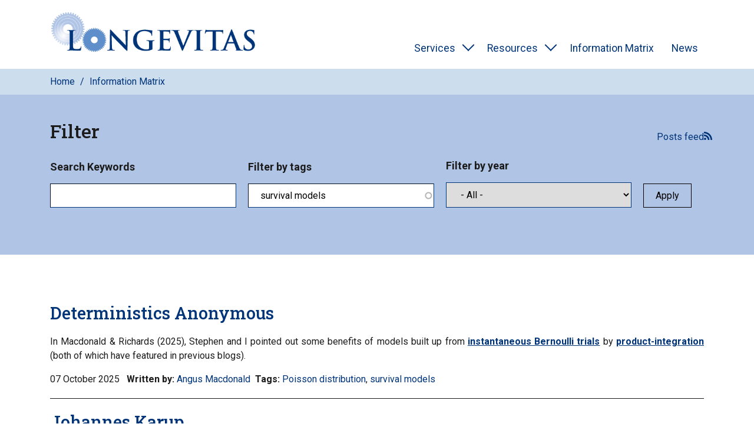

--- FILE ---
content_type: text/html; charset=UTF-8
request_url: https://www.longevitas.co.uk/information-matrix?tags=survival%20models
body_size: 8369
content:
<!DOCTYPE html>
<html lang="en" dir="ltr">
  <head>
    <meta charset="utf-8" />
<meta name="Generator" content="Drupal 10 (https://www.drupal.org)" />
<meta name="MobileOptimized" content="width" />
<meta name="HandheldFriendly" content="true" />
<meta name="viewport" content="width=device-width, initial-scale=1.0" />
<link rel="icon" href="/themes/longevitas/favicon.png" type="image/png" />
<link rel="alternate" hreflang="en" href="https://www.longevitas.co.uk/information-matrix" />
<link rel="canonical" href="https://www.longevitas.co.uk/information-matrix" />
<link rel="shortlink" href="https://www.longevitas.co.uk/node/13" />

    <title>Information Matrix | Longevitas</title>
    <link rel="stylesheet" media="all" href="/sites/default/files/css/css_wEOQx79eHLr7OE9KctV-vCoXmMG4ZcaL06R4G3-4RF8.css?delta=0&amp;language=en&amp;theme=longevitas&amp;include=eJxFzNEOwiAMheEXQtAnWgpU1ti1hJaZvb3TRL05Ofku_vLASq5jgVJ0VFJJvxfvQ8VRajgBUx2zA0eYrkW3zugY6u2awTA11gx8MT-YpAVWabiTgyWSU3ApMHQacugwoA3oq32Df4lT-sxMtmINdpjjlt75sBM-LX02blon4wsDkkgS" />
<link rel="stylesheet" media="all" href="/sites/default/files/css/css_rmi4xKRF1CEWmZ1nEQ4gJlShXfPEDDHsFbXIxg3Kpfo.css?delta=1&amp;language=en&amp;theme=longevitas&amp;include=eJxFzNEOwiAMheEXQtAnWgpU1ti1hJaZvb3TRL05Ofku_vLASq5jgVJ0VFJJvxfvQ8VRajgBUx2zA0eYrkW3zugY6u2awTA11gx8MT-YpAVWabiTgyWSU3ApMHQacugwoA3oq32Df4lT-sxMtmINdpjjlt75sBM-LX02blon4wsDkkgS" />

    
  </head>
  <body>
    <!--[if lt IE 8]>
      <p class="browserupgrade">
        You are using an <strong>outdated</strong> browser. Please
        <a href="http://browsehappy.com/">upgrade your browser</a> to improve
        your experience.
      </p>
    <![endif]--> 
    
      <div class="dialog-off-canvas-main-canvas" data-off-canvas-main-canvas>
    <div id="mobile-menu-backdrop" class="mobile-menu-backdrop"></div>

<header id="header" class="header">

  <!-- Skip Link -->
  <a href="#main" id="scroll-to-main" class="visually-hidden focusable">Skip to main content</a>

  <div class="container">

    <div class="d-flex justify-content-between">

      <div>        <a href="/" title="Home" rel="home" class="site-logo">
      <img src="/themes/longevitas/logo.png" alt="Home" />
    </a>
      

</div>

	  <div class="d-flex flex-column justify-content-between">

          
<div class="accessibility--controls d-flex justify-content-end">
  
  
</div>



        <div id="mobile-area" class="mobile-area">
            <button id="menu--toggle" class="toggle menu--toggle" aria-controls="main-menu" aria-expanded="false">
               <span></span>
               <span class="visually-hidden">Open Site Menu</span>
            </button>


              <nav aria-label="Main navigation" id="block-longevitas-main-menu">
      
    
          <ul class="clearfix parent-menu d-md-flex justify-content-between menu main-menu" id="main-menu">
                    <li>
                  <div class="d-flex justify-content-between">
            <a href="/services" data-drupal-link-system-path="node/11">Services</a>
            <button class="toggle submenu--toggle" aria-haspopup="true" aria-expanded="false">
              <span class="chevron chevron--down chevron--sm" aria-hidden="true"></span>
              <span class="screen-reader-text">Toggle submenu</span>
            </button>
          </div>
              
          <ul class="child-menu menu">
                    <li>
                   <a href="/survival-modelling" data-drupal-link-system-path="node/173">Survival Modelling</a>
              </li>
                <li>
                   <a href="/mortality-rating" data-drupal-link-system-path="node/174">Mortality Rating</a>
              </li>
                <li>
                   <a href="/projections-toolkit" data-drupal-link-system-path="node/176">Projections Toolkit</a>
              </li>
        </ul>

  
              </li>
                <li>
                  <div class="d-flex justify-content-between">
            <a href="/resources" data-drupal-link-system-path="node/12">Resources</a>
            <button class="toggle submenu--toggle" aria-haspopup="true" aria-expanded="false">
              <span class="chevron chevron--down chevron--sm" aria-hidden="true"></span>
              <span class="screen-reader-text">Toggle submenu</span>
            </button>
          </div>
              
          <ul class="child-menu menu">
                    <li>
                   <a href="/published-papers" data-drupal-link-system-path="node/445">Published papers</a>
              </li>
                <li>
                   <a href="/presentations" data-drupal-link-system-path="node/394">Presentations</a>
              </li>
                <li>
                   <a href="/longevitas-faq" data-drupal-link-system-path="node/395">Longevitas FAQ</a>
              </li>
        </ul>

  
              </li>
                <li class="active-trail">
                   <a href="/information-matrix" data-drupal-link-system-path="node/13">Information Matrix</a>
              </li>
                <li>
                   <a href="/news" data-drupal-link-system-path="node/319">News</a>
              </li>
        </ul>

  


  </nav>



        </div>

	  </div>

    </div>

  </div>

</header>



  <main id="main" class="main">

    <div class="layout-content">

                  <div class="breadcrumbs bg-lightgrey">
            <div class="container">  <div id="block-longevitas-breadcrumbs">
  
    
      
  <nav aria-label=Breadcrumb>
    <ol itemscope itemtype="http://schema.org/BreadcrumbList" class="breadcrumb-list">
          <li itemprop="itemListElement" itemscope itemtype="http://schema.org/ListItem" class="breadcrumb ">
                  <a itemprop="item" href="/" class="breadcrumb__link">
            <span itemprop="name">Home</span>
            <meta itemprop="position" content="1"/>
          </a>

              </li>
          <li itemprop="itemListElement" itemscope itemtype="http://schema.org/ListItem" class="breadcrumb  breadcrumb--last">
                  <a itemprop="item" href="/information-matrix" class="breadcrumb__link">
            <span itemprop="name">Information Matrix</span>
            <meta itemprop="position" content="2"/>
          </a>

              </li>
        </ol>
  </nav>

  </div>


</div>
          </div>
        
          <div data-drupal-messages-fallback class="hidden"></div>
<div id="block-longevitas-content">
  
    
      <article data-history-node-id="13">
      <h1 class="screen-reader-text">Information Matrix</h1>
  
    
        
    <div class="section bg_white padding--top-0">

      <div class="views-element-container"><div class="js-view-dom-id-e6b7bb60d12b5d93a62229a16f8382af42a1532eaf8276b978f53a9009e8b738">
  
  
  

  
    <div class="exposed-filters-container">
    <div class="container">
      <div class="d-flex align-items-center flex-sm-wrap">
        <h2 class="mb-0">Filter </h2>
        <button id="filter-toggle" class="hidden-sm-up button button--toggle" aria-controls="filters-area"
                aria-expanded="false">
          <span class="chevron chevron--down chevron--lg" aria-hidden="true"></span>
          <span class="visually-hidden">Toggle filters</span>
        </button>

                  <a href="https://www.longevitas.co.uk/information-matrix/feed" class="feed">
            Posts feed
            <em class="feed__icon" aria-hidden="true">
              <svg version="1.1" id="Capa_1" xmlns="http://www.w3.org/2000/svg" xmlns:xlink="http://www.w3.org/1999/xlink" x="0px"
                  y="0px" viewBox="0 0 461.432 461.432" style="enable-background:new 0 0 461.432 461.432;" xml:space="preserve">
                <g id="lines__x003C_Group_x003E_">
                  <path d="M125.896,398.928c0,33.683-27.308,60.999-61.022,60.999c-33.684,0-61.006-27.316-61.006-60.999
                          c0-33.729,27.322-61.038,61.006-61.038C98.588,337.89,125.896,365.198,125.896,398.928z" />
                  <path d="M0,229.636c0,8.441,6.606,15.379,15.036,15.809c60.318,3.076,100.885,25.031,138.248,62.582
                            c36.716,36.864,60.071,89.759,64.082,137.769c0.686,8.202,7.539,14.524,15.77,14.524h56.701c4.344,0,8.498-1.784,11.488-4.935
                            c2.992-3.15,4.555-7.391,4.333-11.729c-8.074-158.152-130.669-278.332-289.013-286.23c-4.334-0.217-8.564,1.355-11.709,4.344
                            C1.792,164.759,0,168.908,0,173.247V229.636z" />
                  <path
                        d="M0,73.411c0,8.51,6.713,15.482,15.216,15.819c194.21,7.683,350.315,161.798,358.098,355.879
                            c0.34,8.491,7.32,15.208,15.818,15.208h56.457c4.297,0,8.408-1.744,11.393-4.834c2.985-3.09,4.585-7.258,4.441-11.552
                            C453.181,199.412,261.024,9.27,16.38,1.121C12.089,0.978,7.925,2.583,4.838,5.568C1.751,8.551,0,12.661,0,16.954V73.411z" />
                </g>
              </svg>
            </em>
          </a>
        
      </div>
      <div id="filters-area" class="filters-area mt-4"><form class="views-exposed-form" data-drupal-selector="views-exposed-form-information-matrix-block-1" action="/information-matrix/feed" method="get" id="views-exposed-form-information-matrix-block-1" accept-charset="UTF-8">
  <div class="js-form-item form-item form-type-textfield js-form-type-textfield form-item-keys js-form-item-keys">
      <label for="edit-keys">Search Keywords</label>
        <input title="Search keywords" data-drupal-selector="edit-keys" type="text" id="edit-keys" name="keys" value="" size="15" maxlength="128" class="form-text" />

        </div>
<div class="js-form-item form-item form-type-entity-autocomplete js-form-type-entity-autocomplete form-item-tags js-form-item-tags">
      <label for="edit-tags">Filter by tags</label>
        <input data-drupal-selector="edit-tags" class="form-autocomplete form-text" data-autocomplete-path="/entity_reference_autocomplete/taxonomy_term/default/s9dTG4J_YEQH4rZHd4tluQP_1S6gC56NULcWInY3rXs" type="text" id="edit-tags" name="tags" value="survival models" size="60" maxlength="128" />

        </div>
<fieldset data-drupal-selector="edit-publication-date-wrapper" id="edit-publication-date-wrapper" class="js-form-item form-item js-form-wrapper form-wrapper">
      <legend>
    <span class="fieldset-legend">Publication date</span>
  </legend>
  <div class="fieldset-wrapper">
                <div class="js-form-item form-item form-type-textfield js-form-type-textfield form-item-publication-date-min js-form-item-publication-date-min">
      <label for="edit-publication-date-min">Min</label>
        <input data-drupal-selector="edit-publication-date-min" type="text" id="edit-publication-date-min" name="publication_date[min]" value="" size="30" maxlength="128" class="form-text" />

        </div>
<div class="js-form-item form-item form-type-textfield js-form-type-textfield form-item-publication-date-max js-form-item-publication-date-max">
      <label for="edit-publication-date-max">Max</label>
        <input data-drupal-selector="edit-publication-date-max" type="text" id="edit-publication-date-max" name="publication_date[max]" value="" size="30" maxlength="128" class="form-text" />

        </div>

          </div>
</fieldset>
<div class="js-form-item form-item form-type-select js-form-type-select form-item-year js-form-item-year">
      <label for="edit-year">Filter by year</label>
        <select data-drupal-selector="edit-year" id="edit-year" name="year" class="form-select"><option value="all" selected="selected">- All -</option><option value="2026">2026</option><option value="2025">2025</option><option value="2024">2024</option><option value="2023">2023</option><option value="2022">2022</option><option value="2021">2021</option><option value="2020">2020</option><option value="2019">2019</option><option value="2018">2018</option><option value="2017">2017</option><option value="2016">2016</option><option value="2015">2015</option><option value="2014">2014</option><option value="2013">2013</option><option value="2012">2012</option><option value="2011">2011</option><option value="2010">2010</option><option value="2009">2009</option><option value="2008">2008</option></select>
        </div>
<div data-drupal-selector="edit-actions" class="form-actions js-form-wrapper form-wrapper" id="edit-actions"><input data-drupal-selector="edit-submit-information-matrix" type="submit" id="edit-submit-information-matrix" value="Apply" class="button js-form-submit form-submit" />
</div>


</form>
</div>
    </div>
  </div>
    

  <div class="container">
              <div class="views-row"><h3><a href="/information-matrix-page/deterministics-anonymous" hreflang="en">Deterministics Anonymous</a></h3><div class="mb-3"><div class="tex2jax_process"><p class="text-align-justify">In Macdonald &amp; Richards (2025), Stephen and I pointed out some benefits of models built up from <a href="https://www.longevitas.co.uk/information-matrix-page/fundamental-atom-mortality-modelling">instantaneous Bernoulli trials</a> by <a href="https://www.longevitas.co.uk/information-matrix-page/introducing-product-integral">product-integration</a> (both of which have featured in previous blogs).</p></div></div><span><time datetime="2025-10-07T16:00:00Z">07 October 2025</time>
</span><span class="ml-2"><strong>Written by: </strong><a href="/team-member/angus-macdonald" hreflang="en">Angus Macdonald</a></span><span class="ml-2"><strong>Tags: </strong><a href="/information-matrix?tags=Poisson%20distribution"><span class="visually-hidden">Filter information matrix by tag: </span>Poisson distribution</a>, <a href="/information-matrix?tags=survival%20models"><span class="visually-hidden">Filter information matrix by tag: </span>survival models</a></span></div>
          <div class="views-row"><h3><a href="/information-matrix-page/johannes-karup" hreflang="en">Johannes Karup</a></h3><div class="mb-3"><div class="tex2jax_process"><p class="text-align-justify">As discussed in earlier blogs, trailblazing actuaries <a href="https://www.longevitas.co.uk/information-matrix-page/200-years-gompertz">Benjamin Gompertz</a> and <a href="https://www.longevitas.co.uk/information-matrix-page/makehams-invaluable-constant">William Makeham</a> used parametric models for the mortality hazard. However, the data they worked with were typically grouped into wide age ranges, which involves a loss of information if mortality rates are continually increasing.</p></div></div><span><time datetime="2025-09-28T19:00:00Z">28 September 2025</time>
</span><span class="ml-2"><strong>Written by: </strong><a href="/team-member/stephen-richards" hreflang="en">Stephen Richards</a></span><span class="ml-2"><strong>Tags: </strong><a href="/information-matrix?tags=survival%20models"><span class="visually-hidden">Filter information matrix by tag: </span>survival models</a>, <a href="/information-matrix?tags=force%20of%20mortality"><span class="visually-hidden">Filter information matrix by tag: </span>force of mortality</a></span></div>
          <div class="views-row"><h3><a href="/information-matrix-page/wilhelm-lazarus-century-ahead-his-time" hreflang="en">Wilhelm Lazarus: A century ahead of his time</a></h3><div class="mb-3"><div class="tex2jax_process"><p>If this and other recent blogs have a historical flavour, the reason is the <a href="https://www.longevitas.co.uk/information-matrix-page/200-years-gompertz">200th anniversary of the 1825 paper by Benjamin Gompertz</a> that introduced his eponymous law of mortality. In the course of his own researches, Stephen drew to my attention a short letter published by Wilhelm Lazarus in Journal of the Institute of Actuaries in 1862. It is a remarkable document.</p></div></div><span><time datetime="2025-09-01T09:00:00Z">01 September 2025</time>
</span><span class="ml-2"><strong>Written by: </strong><a href="/team-member/angus-macdonald" hreflang="en">Angus Macdonald</a></span><span class="ml-2"><strong>Tags: </strong><a href="/information-matrix?tags=survival%20models"><span class="visually-hidden">Filter information matrix by tag: </span>survival models</a>, <a href="/information-matrix?tags=force%20of%20mortality"><span class="visually-hidden">Filter information matrix by tag: </span>force of mortality</a>, <a href="/information-matrix?tags=product%20integral"><span class="visually-hidden">Filter information matrix by tag: </span>product integral</a></span></div>
          <div class="views-row"><h3><a href="/information-matrix-page/makehams-invaluable-constant" hreflang="en">Makeham&#039;s invaluable constant</a></h3><div class="mb-3"><div class="tex2jax_process"><p class="text-align-justify">In 1860 <a href="https://en.wikipedia.org/wiki/William_Makeham">William Makeham</a> published a famous paper. In it he extended <a href="https://www.longevitas.co.uk/information-matrix-page/200-years-gompertz">Gompertz's mortality law</a> to include a constant term:</p><p class="text-align-justify">\[\mu_x=e^\epsilon+e^{\alpha+\beta x}\qquad(1),\]</p></div></div><span><time datetime="2025-08-03T11:45:00Z">03 August 2025</time>
</span><span class="ml-2"><strong>Written by: </strong><a href="/team-member/stephen-richards" hreflang="en">Stephen Richards</a></span><span class="ml-2"><strong>Tags: </strong><a href="/information-matrix?tags=Makeham"><span class="visually-hidden">Filter information matrix by tag: </span>Makeham</a>, <a href="/information-matrix?tags=hazard%20function"><span class="visually-hidden">Filter information matrix by tag: </span>hazard function</a>, <a href="/information-matrix?tags=survival%20models"><span class="visually-hidden">Filter information matrix by tag: </span>survival models</a></span></div>
          <div class="views-row"><h3><a href="/information-matrix-page/200-years-gompertz" hreflang="en">200 years of Gompertz</a></h3><div class="mb-3"><div class="tex2jax_process"><p class="text-align-justify">Today is the 200th anniversary of <a href="https://en.wikipedia.org/wiki/Benjamin_Gompertz">Benjamin Gompertz</a>'s reading of his famous paper before the Royal Society of London. &nbsp;Generations of actuaries and demographers are familiar with his law of mortality:</p><p class="text-align-justify">\[\mu_x = e^{\alpha+\beta x}\qquad(1),\]</p></div></div><span><time datetime="2025-06-15T23:00:01Z">16 June 2025</time>
</span><span class="ml-2"><strong>Written by: </strong><a href="/team-member/stephen-richards" hreflang="en">Stephen Richards</a></span><span class="ml-2"><strong>Tags: </strong><a href="/information-matrix?tags=Gompertz"><span class="visually-hidden">Filter information matrix by tag: </span>Gompertz</a>, <a href="/information-matrix?tags=hazard%20function"><span class="visually-hidden">Filter information matrix by tag: </span>hazard function</a>, <a href="/information-matrix?tags=survival%20probability"><span class="visually-hidden">Filter information matrix by tag: </span>survival probability</a>, <a href="/information-matrix?tags=survival%20models"><span class="visually-hidden">Filter information matrix by tag: </span>survival models</a></span></div>
          <div class="views-row"><h3><a href="/information-matrix-page/actuaries-got-there-first" hreflang="en">Actuaries got there first</a></h3><div class="mb-3"><div class="tex2jax_process"><p class="text-align-justify">Regular readers of this blog (both of them) will have noticed how often we advocate that actuaries use the <a href="https://en.wikipedia.org/wiki/Kaplan%E2%80%93Meier_estimator">Kaplan-Meier estimator</a> in their mortality analysis. &nbsp;While parametric survival models are best for multi-factor models, the Kaplan-Meier estimate is exceptionally useful for visualisation, communication and <a href="https://www.longevitas.co.uk/information-matrix-page/spotting-hidden-data-quality-issues">data-quality checking</a>.</p></div></div><span><time datetime="2025-02-24T10:40:00Z">24 February 2025</time>
</span><span class="ml-2"><strong>Written by: </strong><a href="/team-member/stephen-richards" hreflang="en">Stephen Richards</a></span><span class="ml-2"><strong>Tags: </strong><a href="/information-matrix?tags=Kaplan-Meier"><span class="visually-hidden">Filter information matrix by tag: </span>Kaplan-Meier</a>, <a href="/information-matrix?tags=survival%20models"><span class="visually-hidden">Filter information matrix by tag: </span>survival models</a></span></div>
          <div class="views-row"><h3><a href="/information-matrix-page/when-your-poisson-model-not-poisson-model" hreflang="en">When is your Poisson model not a Poisson model?</a></h3><div class="mb-3"><div class="tex2jax_process"><p class="text-align-justify">The short answer for mortality work is that your <a href="https://en.wikipedia.org/wiki/Poisson_distribution">Poisson model</a> is <em>never</em> truly Poisson. The longer answer is that the true distribution has a similar likelihood, so you will get the same answer from treating it like Poisson. &nbsp;Your model is pseudo-Poisson, but not actually Poisson.</p></div></div><span><time datetime="2024-09-15T23:00:00Z">16 September 2024</time>
</span><span class="ml-2"><strong>Written by: </strong><a href="/team-member/stephen-richards" hreflang="en">Stephen Richards</a></span><span class="ml-2"><strong>Tags: </strong><a href="/information-matrix?tags=Poisson%20distribution"><span class="visually-hidden">Filter information matrix by tag: </span>Poisson distribution</a>, <a href="/information-matrix?tags=survival%20models"><span class="visually-hidden">Filter information matrix by tag: </span>survival models</a></span></div>
          <div class="views-row"><h3><a href="/information-matrix-page/fundamental-atom-mortality-modelling" hreflang="en">The fundamental &#039;atom&#039; of mortality modelling</a></h3><div class="mb-3"><div class="tex2jax_process"><p class="text-align-justify">In a recent blog, I looked at <a href="https://www.longevitas.co.uk/information-matrix-page/seriatim-data">the most fundamental unit of observation in a mortality study</a>, namely an individual life. But is there such a thing as a fundamental unit of modelling mortality? &nbsp;In Macdonald &amp; Richards (2024) we argue that there is, namely an infinitesimal Bernoulli trial based on the mortality hazard.</p></div></div><span><time datetime="2024-09-09T11:00:00Z">09 September 2024</time>
</span><span class="ml-2"><strong>Written by: </strong><a href="/team-member/stephen-richards" hreflang="en">Stephen Richards</a></span><span class="ml-2"><strong>Tags: </strong><a href="/information-matrix?tags=survival%20models"><span class="visually-hidden">Filter information matrix by tag: </span>survival models</a>, <a href="/information-matrix?tags=product%20integral"><span class="visually-hidden">Filter information matrix by tag: </span>product integral</a></span></div>
          <div class="views-row"><h3><a href="/information-matrix-page/interrupted-observation" hreflang="en">The interrupted observation</a></h3><div class="mb-3"><div class="tex2jax_process"><p class="text-align-justify">A common approach to teaching students about mortality is to view survival as a <a href="https://en.wikipedia.org/wiki/Bernoulli_trial">Bernoulli trial</a> over one year. This view proposes that, if a life alive now is aged \(x\), whether the life dies in the coming year is a Bernoulli trial with the probability of death equal to \(q_x\). &nbsp;With enough observations, one can estimate \(\hat q_x\), which is the basis of the life tables historically used by actuaries.</p></div></div><span><time datetime="2024-08-16T09:00:01Z">16 August 2024</time>
</span><span class="ml-2"><strong>Written by: </strong><a href="/team-member/stephen-richards" hreflang="en">Stephen Richards</a></span><span class="ml-2"><strong>Tags: </strong><a href="/information-matrix?tags=survival%20models"><span class="visually-hidden">Filter information matrix by tag: </span>survival models</a>, <a href="/information-matrix?tags=right-censoring"><span class="visually-hidden">Filter information matrix by tag: </span>right-censoring</a></span></div>
          <div class="views-row"><h3><a href="/information-matrix-page/build-versus-buy" hreflang="en">Build versus buy</a></h3><div class="mb-3"><div class="tex2jax_process"><p>In&nbsp;<a href="https://www.longevitas.co.uk/site/informationmatrix/buyversusbuild.html">an earlier blog</a>&nbsp;I quoted extensively from "<a href="https://en.wikipedia.org/wiki/The_Mythical_Man-Month"><em>The Mythical Man-Month</em></a>", a book by the distinguished software engineer&nbsp;<a href="https://en.wikipedia.org/wiki/Fred_Brooks">Fred Brooks</a>.&nbsp; My blog was admittedly self-interested(!) when it cited arguments made by Brooks (and others) for when it makes sense to buy software instead of writing it yourself.&nbsp; However in place of "buying</p></div></div><span><time datetime="2021-10-02T10:39:11Z">02 October 2021</time>
</span><span class="ml-2"><strong>Written by: </strong><a href="/team-member/stephen-richards" hreflang="en">Stephen Richards</a></span><span class="ml-2"><strong>Tags: </strong><a href="/information-matrix?tags=software"><span class="visually-hidden">Filter information matrix by tag: </span>software</a>, <a href="/information-matrix?tags=ARIMA"><span class="visually-hidden">Filter information matrix by tag: </span>ARIMA</a>, <a href="/information-matrix?tags=survival%20models"><span class="visually-hidden">Filter information matrix by tag: </span>survival models</a>, <a href="/information-matrix?tags=left-truncation"><span class="visually-hidden">Filter information matrix by tag: </span>left-truncation</a></span></div>
  
          <nav class="pager" aria-label="Pagination">
    <ul class="pager__items js-pager__items">
                                                        <li class="pager__item is-active">
                                          <a href="?tags=survival%20models&amp;page=0" title="Current page" aria-current="page">
            <span class="visually-hidden">
              Current page
            </span>1</a>
        </li>
              <li class="pager__item">
                                          <a href="?tags=survival%20models&amp;page=1" title="Go to page 2">
            <span class="visually-hidden">
              Page
            </span>2</a>
        </li>
              <li class="pager__item">
                                          <a href="?tags=survival%20models&amp;page=2" title="Go to page 3">
            <span class="visually-hidden">
              Page
            </span>3</a>
        </li>
              <li class="pager__item">
                                          <a href="?tags=survival%20models&amp;page=3" title="Go to page 4">
            <span class="visually-hidden">
              Page
            </span>4</a>
        </li>
                                      <li class="pager__item pager__item--next">
          <a href="?tags=survival%20models&amp;page=1" title="Go to next page" rel="next">
            <span class="visually-hidden">Next page</span>
            <span aria-hidden="true">Next ›</span>
          </a>
        </li>
                          <li class="pager__item pager__item--last">
          <a href="?tags=survival%20models&amp;page=3" title="Go to last page">
            <span class="visually-hidden">Last page</span>
            <span aria-hidden="true">Last »</span>
          </a>
        </li>
          </ul>
  </nav>


    
    
  </div>

  
  
  </div>
</div>


    </div>

  
</article>

  </div>




		
    </div>
</main>

<footer class="footer" id="footer">
  <div class="footer--bottom">
    <div class="container">
      <div class="row">
        <div class="col-md-12 footer--bottom__up">
            <nav aria-label="Footer menu" id="block-longevitas-footer">
      
              <ul class="menu menu--footer d-flex">
              <li>
        <a href="/who-we-are" data-drupal-link-system-path="node/14">Who we are</a>
              </li>
          <li>
        <a href="/why-longevitas" data-drupal-link-system-path="node/15">Why Longevitas</a>
              </li>
          <li>
        <a href="/contact-us" data-drupal-link-system-path="node/16">Contact us</a>
              </li>
          <li>
        <a href="/privacy" data-drupal-link-system-path="node/17">Privacy</a>
              </li>
          <li>
        <a href="/accessibility" data-drupal-link-system-path="node/163">Accessibility</a>
              </li>
          <li>
        <a href="/legal" data-drupal-link-system-path="node/18">Legal</a>
              </li>
        </ul>
  


  </nav>


        </div>
        <div class="d-md-flex justify-content-between align-items-start">
          <div>
              <a href="/" class="footer-logo">
                <img src="/themes/longevitas/logo.png" alt="Longevitas" width="180" height="36" />
              </a>
          </div>
           
                </div>
        <div class="col-md-12 d-md-flex align-items-md-start justify-content-md-between footer--bottom__down">
              <span class="copyrights-text">
          © Longevitas 2026. All rights reserved.
          </span>
        </div>
      </div>
    </div>
  </div>

  <button class="toggle scrolltop--toggle" id="scrollTop">
    <span class="chevron chevron--up chevron--lg" aria-hidden="true"></span>
    <span class="visually-hidden">Scroll to top</span>
  </button>
</footer>

  </div>

    
    <script type="application/json" data-drupal-selector="drupal-settings-json">{"path":{"baseUrl":"\/","pathPrefix":"","currentPath":"node\/13","currentPathIsAdmin":false,"isFront":false,"currentLanguage":"en","currentQuery":{"tags":"survival models"}},"pluralDelimiter":"\u0003","suppressDeprecationErrors":true,"ajaxPageState":{"libraries":"[base64]","theme":"longevitas","theme_token":null},"ajaxTrustedUrl":{"\/information-matrix\/feed":true},"ckeditorAccordion":{"accordionStyle":{"collapseAll":null,"keepRowsOpen":null,"animateAccordionOpenAndClose":1,"openTabsWithHash":1,"allowHtmlInTitles":0}},"viewsAjaxHistory":{"renderPageItem":0,"initialExposedInput":{"views_dom_id:e6b7bb60d12b5d93a62229a16f8382af42a1532eaf8276b978f53a9009e8b738":{"tags":"survival models"}}},"views":{"ajax_path":"\/views\/ajax","ajaxViews":{"views_dom_id:e6b7bb60d12b5d93a62229a16f8382af42a1532eaf8276b978f53a9009e8b738":{"view_name":"information_matrix","view_display_id":"block_1","view_args":"","view_path":"\/node\/13","view_base_path":"information-matrix\/feed","view_dom_id":"e6b7bb60d12b5d93a62229a16f8382af42a1532eaf8276b978f53a9009e8b738","pager_element":0,"viewsreference":{"compressed":"[base64]"}}}},"mathjax":{"config_type":0,"config":{"tex2jax":{"inlineMath":[["$","$"],["\\(","\\)"]],"processEscapes":"true"},"showProcessingMessages":"false","messageStyle":"none"}},"user":{"uid":0,"permissionsHash":"f417b54917c3eaaa27d462f9459bada88d471ae17e8f5c2e1baf687acdf82825"}}</script>
<script src="/sites/default/files/js/js_cz49wOSnOa2WibaWc2wU0cC1_3_zLUBFXQU9o4KHEyY.js?scope=footer&amp;delta=0&amp;language=en&amp;theme=longevitas&amp;include=eJw9zl0SwiAMBOALYaMnYlKIbTQlDAnV3l78GV92d76nTXfK7NoipqQtsxb4r-natDiVHAYQ5NYryoTdNelWhZxCvpxnNIJFdEY5mR_CZQmiZaGdHQ24DKGYsGk3krChrzd8gpH3Gnamh8EnJxz8hfiecWUbxw749Qs0WELp"></script>
<script src="/modules/contrib/ckeditor_accordion/js/accordion.frontend.min.js?su2y0f"></script>
<script src="/sites/default/files/js/js_qj2nIxQYFVjVgtbUwaq0DkeMDFooIGQgYrfgQzbEtpg.js?scope=footer&amp;delta=2&amp;language=en&amp;theme=longevitas&amp;include=eJw9zl0SwiAMBOALYaMnYlKIbTQlDAnV3l78GV92d76nTXfK7NoipqQtsxb4r-natDiVHAYQ5NYryoTdNelWhZxCvpxnNIJFdEY5mR_CZQmiZaGdHQ24DKGYsGk3krChrzd8gpH3Gnamh8EnJxz8hfiecWUbxw749Qs0WELp"></script>
<script src="https://cdnjs.cloudflare.com/ajax/libs/mathjax/2.7.9/MathJax.js?config=TeX-AMS-MML_HTMLorMML.js"></script>
<script src="/sites/default/files/js/js_R0HukIYYh-ybH77fEb9tn6atuz9VOLG2BUCXvR7gdNQ.js?scope=footer&amp;delta=4&amp;language=en&amp;theme=longevitas&amp;include=eJw9zl0SwiAMBOALYaMnYlKIbTQlDAnV3l78GV92d76nTXfK7NoipqQtsxb4r-natDiVHAYQ5NYryoTdNelWhZxCvpxnNIJFdEY5mR_CZQmiZaGdHQ24DKGYsGk3krChrzd8gpH3Gnamh8EnJxz8hfiecWUbxw749Qs0WELp"></script>

  </body>
</html>



--- FILE ---
content_type: text/javascript
request_url: https://www.longevitas.co.uk/sites/default/files/js/js_qj2nIxQYFVjVgtbUwaq0DkeMDFooIGQgYrfgQzbEtpg.js?scope=footer&delta=2&language=en&theme=longevitas&include=eJw9zl0SwiAMBOALYaMnYlKIbTQlDAnV3l78GV92d76nTXfK7NoipqQtsxb4r-natDiVHAYQ5NYryoTdNelWhZxCvpxnNIJFdEY5mR_CZQmiZaGdHQ24DKGYsGk3krChrzd8gpH3Gnamh8EnJxz8hfiecWUbxw749Qs0WELp
body_size: 25737
content:
/* @license GPL-2.0-or-later https://www.drupal.org/licensing/faq */
(function($,Drupal){Drupal.theme.progressBar=function(id){const escapedId=Drupal.checkPlain(id);return (`<div id="${escapedId}" class="progress" aria-live="polite">`+'<div class="progress__label">&nbsp;</div>'+'<div class="progress__track"><div class="progress__bar"></div></div>'+'<div class="progress__percentage"></div>'+'<div class="progress__description">&nbsp;</div>'+'</div>');};Drupal.ProgressBar=function(id,updateCallback,method,errorCallback){this.id=id;this.method=method||'GET';this.updateCallback=updateCallback;this.errorCallback=errorCallback;this.element=$(Drupal.theme('progressBar',id));};$.extend(Drupal.ProgressBar.prototype,{setProgress(percentage,message,label){if(percentage>=0&&percentage<=100){$(this.element).find('div.progress__bar').each(function(){this.style.width=`${percentage}%`;});$(this.element).find('div.progress__percentage').html(`${percentage}%`);}$('div.progress__description',this.element).html(message);$('div.progress__label',this.element).html(label);if(this.updateCallback)this.updateCallback(percentage,message,this);},startMonitoring(uri,delay){this.delay=delay;this.uri=uri;this.sendPing();},stopMonitoring(){clearTimeout(this.timer);this.uri=null;},sendPing(){if(this.timer)clearTimeout(this.timer);if(this.uri){const pb=this;let uri=this.uri;if(!uri.includes('?'))uri+='?';else uri+='&';uri+='_format=json';$.ajax({type:this.method,url:uri,data:'',dataType:'json',success(progress){if(progress.status===0){pb.displayError(progress.data);return;}pb.setProgress(progress.percentage,progress.message,progress.label);pb.timer=setTimeout(()=>{pb.sendPing();},pb.delay);},error(xmlhttp){const e=new Drupal.AjaxError(xmlhttp,pb.uri);pb.displayError(`<pre>${e.message}</pre>`);}});}},displayError(string){const error=$('<div class="messages messages--error"></div>').html(string);$(this.element).before(error).hide();if(this.errorCallback)this.errorCallback(this);}});})(jQuery,Drupal);;
/* @license MIT https://raw.githubusercontent.com/muicss/loadjs/4.3.0/LICENSE.txt */
loadjs=function(){var h=function(){},o={},c={},f={};function u(e,n){if(e){var t=f[e];if(c[e]=n,t)for(;t.length;)t[0](e,n),t.splice(0,1)}}function l(e,n){e.call&&(e={success:e}),n.length?(e.error||h)(n):(e.success||h)(e)}function p(t,r,i,s){var o,e,u,n=document,c=i.async,f=(i.numRetries||0)+1,l=i.before||h,a=t.replace(/[\?|#].*$/,""),d=t.replace(/^(css|img|module|nomodule)!/,"");if(s=s||0,/(^css!|\.css$)/.test(a))(u=n.createElement("link")).rel="stylesheet",u.href=d,(o="hideFocus"in u)&&u.relList&&(o=0,u.rel="preload",u.as="style");else if(/(^img!|\.(png|gif|jpg|svg|webp)$)/.test(a))(u=n.createElement("img")).src=d;else if((u=n.createElement("script")).src=d,u.async=void 0===c||c,e="noModule"in u,/^module!/.test(a)){if(!e)return r(t,"l");u.type="module"}else if(/^nomodule!/.test(a)&&e)return r(t,"l");!(u.onload=u.onerror=u.onbeforeload=function(e){var n=e.type[0];if(o)try{u.sheet.cssText.length||(n="e")}catch(e){18!=e.code&&(n="e")}if("e"==n){if((s+=1)<f)return p(t,r,i,s)}else if("preload"==u.rel&&"style"==u.as)return u.rel="stylesheet";r(t,n,e.defaultPrevented)})!==l(t,u)&&n.head.appendChild(u)}function t(e,n,t){var r,i;if(n&&n.trim&&(r=n),i=(r?t:n)||{},r){if(r in o)throw"LoadJS";o[r]=!0}function s(n,t){!function(e,r,n){var t,i,s=(e=e.push?e:[e]).length,o=s,u=[];for(t=function(e,n,t){if("e"==n&&u.push(e),"b"==n){if(!t)return;u.push(e)}--s||r(u)},i=0;i<o;i++)p(e[i],t,n)}(e,function(e){l(i,e),n&&l({success:n,error:t},e),u(r,e)},i)}if(i.returnPromise)return new Promise(s);s()}return t.ready=function(e,n){return function(e,t){e=e.push?e:[e];var n,r,i,s=[],o=e.length,u=o;for(n=function(e,n){n.length&&s.push(e),--u||t(s)};o--;)r=e[o],(i=c[r])?n(r,i):(f[r]=f[r]||[]).push(n)}(e,function(e){l(n,e)}),t},t.done=function(e){u(e,[])},t.reset=function(){o={},c={},f={}},t.isDefined=function(e){return e in o},t}();;
/* @license GPL-2.0-or-later https://www.drupal.org/licensing/faq */
Drupal.debounce=function(func,wait,immediate){let timeout;let result;return function(...args){const context=this;const later=function(){timeout=null;if(!immediate)result=func.apply(context,args);};const callNow=immediate&&!timeout;clearTimeout(timeout);timeout=setTimeout(later,wait);if(callNow)result=func.apply(context,args);return result;};};;
(function(Drupal,debounce){let liveElement;const announcements=[];Drupal.behaviors.drupalAnnounce={attach(context){if(!liveElement){liveElement=document.createElement('div');liveElement.id='drupal-live-announce';liveElement.className='visually-hidden';liveElement.setAttribute('aria-live','polite');liveElement.setAttribute('aria-busy','false');document.body.appendChild(liveElement);}}};function announce(){const text=[];let priority='polite';let announcement;const il=announcements.length;for(let i=0;i<il;i++){announcement=announcements.pop();text.unshift(announcement.text);if(announcement.priority==='assertive')priority='assertive';}if(text.length){liveElement.innerHTML='';liveElement.setAttribute('aria-busy','true');liveElement.setAttribute('aria-live',priority);liveElement.innerHTML=text.join('\n');liveElement.setAttribute('aria-busy','false');}}Drupal.announce=function(text,priority){announcements.push({text,priority});return debounce(announce,200)();};})(Drupal,Drupal.debounce);;
((Drupal)=>{Drupal.Message=class{constructor(messageWrapper=null){if(!messageWrapper)this.messageWrapper=Drupal.Message.defaultWrapper();else this.messageWrapper=messageWrapper;}static defaultWrapper(){let wrapper=document.querySelector('[data-drupal-messages]')||document.querySelector('[data-drupal-messages-fallback]');if(!wrapper){wrapper=document.createElement('div');document.body.appendChild(wrapper);}if(wrapper.hasAttribute('data-drupal-messages-fallback')){wrapper.removeAttribute('data-drupal-messages-fallback');wrapper.classList.remove('hidden');}wrapper.setAttribute('data-drupal-messages','');return wrapper.innerHTML===''?Drupal.Message.messageInternalWrapper(wrapper):wrapper.firstElementChild;}static getMessageTypeLabels(){return {status:Drupal.t('Status message'),error:Drupal.t('Error message'),warning:Drupal.t('Warning message')};}add(message,options={}){if(!options.hasOwnProperty('type'))options.type='status';if(typeof message!=='string')throw new Error('Message must be a string.');Drupal.Message.announce(message,options);options.id=options.id?String(options.id):`${options.type}-${Math.random().toFixed(15).replace('0.','')}`;if(!Drupal.Message.getMessageTypeLabels().hasOwnProperty(options.type)){const {type}=options;throw new Error(`The message type, ${type}, is not present in Drupal.Message.getMessageTypeLabels().`);}this.messageWrapper.appendChild(Drupal.theme('message',{text:message},options));return options.id;}select(id){return this.messageWrapper.querySelector(`[data-drupal-message-id^="${id}"]`);}remove(id){return this.messageWrapper.removeChild(this.select(id));}clear(){Array.prototype.forEach.call(this.messageWrapper.querySelectorAll('[data-drupal-message-id]'),(message)=>{this.messageWrapper.removeChild(message);});}static announce(message,options){if(!options.priority&&(options.type==='warning'||options.type==='error'))options.priority='assertive';if(options.announce!=='')Drupal.announce(options.announce||message,options.priority);}static messageInternalWrapper(messageWrapper){const innerWrapper=document.createElement('div');innerWrapper.setAttribute('class','messages__wrapper');messageWrapper.insertAdjacentElement('afterbegin',innerWrapper);return innerWrapper;}};Drupal.theme.message=({text},{type,id})=>{const messagesTypes=Drupal.Message.getMessageTypeLabels();const messageWrapper=document.createElement('div');messageWrapper.setAttribute('class',`messages messages--${type}`);messageWrapper.setAttribute('role',type==='error'||type==='warning'?'alert':'status');messageWrapper.setAttribute('data-drupal-message-id',id);messageWrapper.setAttribute('data-drupal-message-type',type);messageWrapper.setAttribute('aria-label',messagesTypes[type]);messageWrapper.innerHTML=`${text}`;return messageWrapper;};})(Drupal);;
(function($,window,Drupal,drupalSettings,loadjs,{isFocusable,tabbable}){Drupal.behaviors.AJAX={attach(context,settings){function loadAjaxBehavior(base){const elementSettings=settings.ajax[base];if(typeof elementSettings.selector==='undefined')elementSettings.selector=`#${base}`;once('drupal-ajax',$(elementSettings.selector)).forEach((el)=>{elementSettings.element=el;elementSettings.base=base;Drupal.ajax(elementSettings);});}Object.keys(settings.ajax||{}).forEach(loadAjaxBehavior);Drupal.ajax.bindAjaxLinks(document.body);once('ajax','.use-ajax-submit').forEach((el)=>{const elementSettings={};elementSettings.url=$(el.form).attr('action');elementSettings.setClick=true;elementSettings.event='click';elementSettings.progress={type:'throbber'};elementSettings.base=el.id;elementSettings.element=el;Drupal.ajax(elementSettings);});},detach(context,settings,trigger){if(trigger==='unload')Drupal.ajax.expired().forEach((instance)=>{Drupal.ajax.instances[instance.instanceIndex]=null;});}};Drupal.AjaxError=function(xmlhttp,uri,customMessage){let statusCode;let statusText;let responseText;if(xmlhttp.status)statusCode=`\n${Drupal.t('An AJAX HTTP error occurred.')}\n${Drupal.t('HTTP Result Code: !status',{'!status':xmlhttp.status})}`;else statusCode=`\n${Drupal.t('An AJAX HTTP request terminated abnormally.')}`;statusCode+=`\n${Drupal.t('Debugging information follows.')}`;const pathText=`\n${Drupal.t('Path: !uri',{'!uri':uri})}`;statusText='';try{statusText=`\n${Drupal.t('StatusText: !statusText',{'!statusText':xmlhttp.statusText.trim()})}`;}catch(e){}responseText='';try{responseText=`\n${Drupal.t('ResponseText: !responseText',{'!responseText':xmlhttp.responseText.trim()})}`;}catch(e){}responseText=responseText.replace(/<("[^"]*"|'[^']*'|[^'">])*>/gi,'');responseText=responseText.replace(/[\n]+\s+/g,'\n');const readyStateText=xmlhttp.status===0?`\n${Drupal.t('ReadyState: !readyState',{'!readyState':xmlhttp.readyState})}`:'';customMessage=customMessage?`\n${Drupal.t('CustomMessage: !customMessage',{'!customMessage':customMessage})}`:'';this.message=statusCode+pathText+statusText+customMessage+responseText+readyStateText;this.name='AjaxError';if(!Drupal.AjaxError.messages)Drupal.AjaxError.messages=new Drupal.Message();Drupal.AjaxError.messages.add(Drupal.t("Oops, something went wrong. Check your browser's developer console for more details."),{type:'error'});};Drupal.AjaxError.prototype=new Error();Drupal.AjaxError.prototype.constructor=Drupal.AjaxError;Drupal.ajax=function(settings){if(arguments.length!==1)throw new Error('Drupal.ajax() function must be called with one configuration object only');const base=settings.base||false;const element=settings.element||false;delete settings.base;delete settings.element;if(!settings.progress&&!element)settings.progress=false;const ajax=new Drupal.Ajax(base,element,settings);ajax.instanceIndex=Drupal.ajax.instances.length;Drupal.ajax.instances.push(ajax);return ajax;};Drupal.ajax.instances=[];Drupal.ajax.expired=function(){return Drupal.ajax.instances.filter((instance)=>instance&&instance.element!==false&&!document.body.contains(instance.element));};Drupal.ajax.bindAjaxLinks=(element)=>{once('ajax','.use-ajax',element).forEach((ajaxLink)=>{const $linkElement=$(ajaxLink);const elementSettings={progress:{type:'throbber'},dialogType:$linkElement.data('dialog-type'),dialog:$linkElement.data('dialog-options'),dialogRenderer:$linkElement.data('dialog-renderer'),base:$linkElement.attr('id'),element:ajaxLink};const href=$linkElement.attr('href');if(href){elementSettings.url=href;elementSettings.event='click';}const httpMethod=$linkElement.data('ajax-http-method');if(httpMethod)elementSettings.httpMethod=httpMethod;Drupal.ajax(elementSettings);});};Drupal.Ajax=function(base,element,elementSettings){const defaults={httpMethod:'POST',event:element?'mousedown':null,keypress:true,selector:base?`#${base}`:null,effect:'none',speed:'none',method:'replaceWith',progress:{type:'throbber',message:Drupal.t('Processing...')},submit:{js:true}};$.extend(this,defaults,elementSettings);this.commands=new Drupal.AjaxCommands();this.instanceIndex=false;if(this.wrapper)this.wrapper=`#${this.wrapper}`;this.element=element;this.preCommandsFocusedElementSelector=null;this.elementSettings=elementSettings;if(this.element&&this.element.form)this.$form=$(this.element.form);if(!this.url){const $element=$(this.element);if(this.element.tagName==='A')this.url=$element.attr('href');else{if(this.element&&element.form)this.url=this.$form.attr('action');}}const originalUrl=this.url;this.url=this.url.replace(/\/nojs(\/|$|\?|#)/,'/ajax$1');if(drupalSettings.ajaxTrustedUrl[originalUrl])drupalSettings.ajaxTrustedUrl[this.url]=true;const ajax=this;ajax.options={url:ajax.url,data:ajax.submit,isInProgress(){return ajax.ajaxing;},beforeSerialize(elementSettings,options){return ajax.beforeSerialize(elementSettings,options);},beforeSubmit(formValues,elementSettings,options){ajax.ajaxing=true;ajax.preCommandsFocusedElementSelector=null;return ajax.beforeSubmit(formValues,elementSettings,options);},beforeSend(xmlhttprequest,options){ajax.ajaxing=true;return ajax.beforeSend(xmlhttprequest,options);},success(response,status,xmlhttprequest){ajax.preCommandsFocusedElementSelector=document.activeElement.getAttribute('data-drupal-selector');if(typeof response==='string')response=$.parseJSON(response);if(response!==null&&!drupalSettings.ajaxTrustedUrl[ajax.url])if(xmlhttprequest.getResponseHeader('X-Drupal-Ajax-Token')!=='1'){const customMessage=Drupal.t('The response failed verification so will not be processed.');return ajax.error(xmlhttprequest,ajax.url,customMessage);}return (Promise.resolve(ajax.success(response,status)).then(()=>{ajax.ajaxing=false;$(document).trigger('ajaxSuccess',[xmlhttprequest,this]);$(document).trigger('ajaxComplete',[xmlhttprequest,this]);if(--$.active===0)$(document).trigger('ajaxStop');}));},error(xmlhttprequest,status,error){ajax.ajaxing=false;},complete(xmlhttprequest,status){if(status==='error'||status==='parsererror')return ajax.error(xmlhttprequest,ajax.url);},dataType:'json',jsonp:false,method:ajax.httpMethod};if(elementSettings.dialog)ajax.options.data.dialogOptions=elementSettings.dialog;if(!ajax.options.url.includes('?'))ajax.options.url+='?';else ajax.options.url+='&';let wrapper=`drupal_${elementSettings.dialogType||'ajax'}`;if(elementSettings.dialogRenderer)wrapper+=`.${elementSettings.dialogRenderer}`;ajax.options.url+=`${Drupal.ajax.WRAPPER_FORMAT}=${wrapper}`;$(ajax.element).on(elementSettings.event,function(event){if(!drupalSettings.ajaxTrustedUrl[ajax.url]&&!Drupal.url.isLocal(ajax.url))throw new Error(Drupal.t('The callback URL is not local and not trusted: !url',{'!url':ajax.url}));return ajax.eventResponse(this,event);});if(elementSettings.keypress)$(ajax.element).on('keypress',function(event){return ajax.keypressResponse(this,event);});if(elementSettings.prevent)$(ajax.element).on(elementSettings.prevent,false);};Drupal.ajax.WRAPPER_FORMAT='_wrapper_format';Drupal.Ajax.AJAX_REQUEST_PARAMETER='_drupal_ajax';Drupal.Ajax.prototype.execute=function(){if(this.ajaxing)return;try{this.beforeSerialize(this.element,this.options);return $.ajax(this.options);}catch(e){this.ajaxing=false;window.alert(`An error occurred while attempting to process ${this.options.url}: ${e.message}`);return $.Deferred().reject();}};Drupal.Ajax.prototype.keypressResponse=function(element,event){const ajax=this;if(event.which===13||(event.which===32&&element.type!=='text'&&element.type!=='textarea'&&element.type!=='tel'&&element.type!=='number')){event.preventDefault();event.stopPropagation();$(element).trigger(ajax.elementSettings.event);}};Drupal.Ajax.prototype.eventResponse=function(element,event){event.preventDefault();event.stopPropagation();const ajax=this;if(ajax.ajaxing)return;try{if(ajax.$form){if(ajax.setClick)element.form.clk=element;ajax.$form.ajaxSubmit(ajax.options);}else{ajax.beforeSerialize(ajax.element,ajax.options);$.ajax(ajax.options);}}catch(e){ajax.ajaxing=false;window.alert(`An error occurred while attempting to process ${ajax.options.url}: ${e.message}`);}};Drupal.Ajax.prototype.beforeSerialize=function(element,options){if(this.$form&&document.body.contains(this.$form.get(0))){const settings=this.settings||drupalSettings;Drupal.detachBehaviors(this.$form.get(0),settings,'serialize');}options.data[Drupal.Ajax.AJAX_REQUEST_PARAMETER]=1;const pageState=drupalSettings.ajaxPageState;options.data['ajax_page_state[theme]']=pageState.theme;options.data['ajax_page_state[theme_token]']=pageState.theme_token;options.data['ajax_page_state[libraries]']=pageState.libraries;};Drupal.Ajax.prototype.beforeSubmit=function(formValues,element,options){};Drupal.Ajax.prototype.beforeSend=function(xmlhttprequest,options){if(this.$form){options.extraData=options.extraData||{};options.extraData.ajax_iframe_upload='1';const v=$.fieldValue(this.element);if(v!==null)options.extraData[this.element.name]=v;}$(this.element).prop('disabled',true);if(!this.progress||!this.progress.type)return;const progressIndicatorMethod=`setProgressIndicator${this.progress.type.slice(0,1).toUpperCase()}${this.progress.type.slice(1).toLowerCase()}`;if(progressIndicatorMethod in this&&typeof this[progressIndicatorMethod]==='function')this[progressIndicatorMethod].call(this);};Drupal.theme.ajaxProgressThrobber=(message)=>{const messageMarkup=typeof message==='string'?Drupal.theme('ajaxProgressMessage',message):'';const throbber='<div class="throbber">&nbsp;</div>';return `<div class="ajax-progress ajax-progress-throbber">${throbber}${messageMarkup}</div>`;};Drupal.theme.ajaxProgressIndicatorFullscreen=()=>'<div class="ajax-progress ajax-progress-fullscreen">&nbsp;</div>';Drupal.theme.ajaxProgressMessage=(message)=>`<div class="message">${message}</div>`;Drupal.theme.ajaxProgressBar=($element)=>$('<div class="ajax-progress ajax-progress-bar"></div>').append($element);Drupal.Ajax.prototype.setProgressIndicatorBar=function(){const progressBar=new Drupal.ProgressBar(`ajax-progress-${this.element.id}`,$.noop,this.progress.method,$.noop);if(this.progress.message)progressBar.setProgress(-1,this.progress.message);if(this.progress.url)progressBar.startMonitoring(this.progress.url,this.progress.interval||1500);this.progress.element=$(Drupal.theme('ajaxProgressBar',progressBar.element));this.progress.object=progressBar;$(this.element).after(this.progress.element);};Drupal.Ajax.prototype.setProgressIndicatorThrobber=function(){this.progress.element=$(Drupal.theme('ajaxProgressThrobber',this.progress.message));if($(this.element).closest('[data-drupal-ajax-container]').length)$(this.element).closest('[data-drupal-ajax-container]').after(this.progress.element);else $(this.element).after(this.progress.element);};Drupal.Ajax.prototype.setProgressIndicatorFullscreen=function(){this.progress.element=$(Drupal.theme('ajaxProgressIndicatorFullscreen'));$('body').append(this.progress.element);};Drupal.Ajax.prototype.commandExecutionQueue=function(response,status){const ajaxCommands=this.commands;return Object.keys(response||{}).reduce((executionQueue,key)=>executionQueue.then(()=>{const {command}=response[key];if(command&&ajaxCommands[command])return ajaxCommands[command](this,response[key],status);}),Promise.resolve());};Drupal.Ajax.prototype.success=function(response,status){if(this.progress.element)$(this.progress.element).remove();if(this.progress.object)this.progress.object.stopMonitoring();$(this.element).prop('disabled',false);const elementParents=$(this.element).parents('[data-drupal-selector]').addBack().toArray();const focusChanged=Object.keys(response||{}).some((key)=>{const {command,method}=response[key];return (command==='focusFirst'||command==='openDialog'||(command==='invoke'&&method==='focus'));});return (this.commandExecutionQueue(response,status).then(()=>{if(!focusChanged){let target=false;if(this.element){if($(this.element).data('refocus-blur')&&this.preCommandsFocusedElementSelector)target=document.querySelector(`[data-drupal-selector="${this.preCommandsFocusedElementSelector}"]`);if(!target&&!$(this.element).data('disable-refocus')){for(let n=elementParents.length-1;!target&&n>=0;n--)target=document.querySelector(`[data-drupal-selector="${elementParents[n].getAttribute('data-drupal-selector')}"]`);}}if(target)$(target).trigger('focus');}if(this.$form&&document.body.contains(this.$form.get(0))){const settings=this.settings||drupalSettings;Drupal.attachBehaviors(this.$form.get(0),settings);}this.settings=null;}).catch((error)=>console.error(Drupal.t('An error occurred during the execution of the Ajax response: !error',{'!error':error}))));};Drupal.Ajax.prototype.getEffect=function(response){const type=response.effect||this.effect;const speed=response.speed||this.speed;const effect={};if(type==='none'){effect.showEffect='show';effect.hideEffect='hide';effect.showSpeed='';}else if(type==='fade'){effect.showEffect='fadeIn';effect.hideEffect='fadeOut';effect.showSpeed=speed;}else{effect.showEffect=`${type}Toggle`;effect.hideEffect=`${type}Toggle`;effect.showSpeed=speed;}return effect;};Drupal.Ajax.prototype.error=function(xmlhttprequest,uri,customMessage){if(this.progress.element)$(this.progress.element).remove();if(this.progress.object)this.progress.object.stopMonitoring();$(this.wrapper).show();$(this.element).prop('disabled',false);if(this.$form&&document.body.contains(this.$form.get(0))){const settings=this.settings||drupalSettings;Drupal.attachBehaviors(this.$form.get(0),settings);}throw new Drupal.AjaxError(xmlhttprequest,uri,customMessage);};Drupal.theme.ajaxWrapperNewContent=($newContent,ajax,response)=>(response.effect||ajax.effect)!=='none'&&$newContent.filter((i)=>!(($newContent[i].nodeName==='#comment'||($newContent[i].nodeName==='#text'&&/^(\s|\n|\r)*$/.test($newContent[i].textContent))))).length>1?Drupal.theme('ajaxWrapperMultipleRootElements',$newContent):$newContent;Drupal.theme.ajaxWrapperMultipleRootElements=($elements)=>$('<div></div>').append($elements);Drupal.AjaxCommands=function(){};Drupal.AjaxCommands.prototype={insert(ajax,response){const $wrapper=response.selector?$(response.selector):$(ajax.wrapper);const method=response.method||ajax.method;const effect=ajax.getEffect(response);const settings=response.settings||ajax.settings||drupalSettings;const parseHTML=(htmlString)=>{const fragment=document.createDocumentFragment();const tempDiv=fragment.appendChild(document.createElement('div'));tempDiv.innerHTML=htmlString;return tempDiv.childNodes;};let $newContent=$(parseHTML(response.data));$newContent=Drupal.theme('ajaxWrapperNewContent',$newContent,ajax,response);switch(method){case 'html':case 'replaceWith':case 'replaceAll':case 'empty':case 'remove':Drupal.detachBehaviors($wrapper.get(0),settings);break;default:break;}$wrapper[method]($newContent);if(effect.showEffect!=='show')$newContent.hide();const $ajaxNewContent=$newContent.find('.ajax-new-content');if($ajaxNewContent.length){$ajaxNewContent.hide();$newContent.show();$ajaxNewContent[effect.showEffect](effect.showSpeed);}else{if(effect.showEffect!=='show')$newContent[effect.showEffect](effect.showSpeed);}$newContent.each((index,element)=>{if(element.nodeType===Node.ELEMENT_NODE&&document.documentElement.contains(element))Drupal.attachBehaviors(element,settings);});},remove(ajax,response,status){const settings=response.settings||ajax.settings||drupalSettings;$(response.selector).each(function(){Drupal.detachBehaviors(this,settings);}).remove();},changed(ajax,response,status){const $element=$(response.selector);if(!$element.hasClass('ajax-changed')){$element.addClass('ajax-changed');if(response.asterisk)$element.find(response.asterisk).append(` <abbr class="ajax-changed" title="${Drupal.t('Changed')}">*</abbr> `);}},alert(ajax,response,status){window.alert(response.text);},announce(ajax,response){if(response.priority)Drupal.announce(response.text,response.priority);else Drupal.announce(response.text);},redirect(ajax,response,status){window.location=response.url;},css(ajax,response,status){$(response.selector).css(response.argument);},settings(ajax,response,status){const ajaxSettings=drupalSettings.ajax;if(ajaxSettings)Drupal.ajax.expired().forEach((instance)=>{if(instance.selector){const selector=instance.selector.replace('#','');if(selector in ajaxSettings)delete ajaxSettings[selector];}});if(response.merge)$.extend(true,drupalSettings,response.settings);else ajax.settings=response.settings;},data(ajax,response,status){$(response.selector).data(response.name,response.value);},focusFirst(ajax,response,status){let focusChanged=false;const container=document.querySelector(response.selector);if(container){const tabbableElements=tabbable(container);if(tabbableElements.length){tabbableElements[0].focus();focusChanged=true;}else{if(isFocusable(container)){container.focus();focusChanged=true;}}}if(ajax.hasOwnProperty('element')&&!focusChanged)ajax.element.focus();},invoke(ajax,response,status){const $element=$(response.selector);$element[response.method](...response.args);},restripe(ajax,response,status){$(response.selector).find('> tbody > tr:visible, > tr:visible').removeClass('odd even').filter(':even').addClass('odd').end().filter(':odd').addClass('even');},update_build_id(ajax,response,status){document.querySelectorAll(`input[name="form_build_id"][value="${response.old}"]`).forEach((item)=>{item.value=response.new;});},add_css(ajax,response,status){if(typeof response.data==='string'){Drupal.deprecationError({message:'Passing a string to the Drupal.ajax.add_css() method is deprecated in 10.1.0 and is removed from drupal:11.0.0. See https://www.drupal.org/node/3154948.'});$('head').prepend(response.data);return;}const allUniqueBundleIds=response.data.map(function(style){const uniqueBundleId=style.href;if(!loadjs.isDefined(uniqueBundleId))loadjs(`css!${style.href}`,uniqueBundleId,{before(path,styleEl){Object.keys(style).forEach((attributeKey)=>{styleEl.setAttribute(attributeKey,style[attributeKey]);});}});return uniqueBundleId;});return new Promise((resolve,reject)=>{loadjs.ready(allUniqueBundleIds,{success(){resolve();},error(depsNotFound){const message=Drupal.t(`The following files could not be loaded: @dependencies`,{'@dependencies':depsNotFound.join(', ')});reject(message);}});});},message(ajax,response){const messages=new Drupal.Message(document.querySelector(response.messageWrapperQuerySelector));if(response.clearPrevious)messages.clear();messages.add(response.message,response.messageOptions);},add_js(ajax,response,status){const parentEl=document.querySelector(response.selector||'body');const settings=ajax.settings||drupalSettings;const allUniqueBundleIds=response.data.map((script)=>{const uniqueBundleId=script.src;if(!loadjs.isDefined(uniqueBundleId))loadjs(script.src,uniqueBundleId,{async:false,before(path,scriptEl){Object.keys(script).forEach((attributeKey)=>{scriptEl.setAttribute(attributeKey,script[attributeKey]);});parentEl.appendChild(scriptEl);return false;}});return uniqueBundleId;});return new Promise((resolve,reject)=>{loadjs.ready(allUniqueBundleIds,{success(){Drupal.attachBehaviors(parentEl,settings);resolve();},error(depsNotFound){const message=Drupal.t(`The following files could not be loaded: @dependencies`,{'@dependencies':depsNotFound.join(', ')});reject(message);}});});},scrollTop(ajax,response){const offset=$(response.selector).offset();let scrollTarget=response.selector;while($(scrollTarget).scrollTop()===0&&$(scrollTarget).parent())scrollTarget=$(scrollTarget).parent();if(offset.top-10<$(scrollTarget).scrollTop())scrollTarget.get(0).scrollTo({top:offset.top-10,behavior:'smooth'});}};const stopEvent=(xhr,settings)=>{return (xhr.getResponseHeader('X-Drupal-Ajax-Token')==='1'&&settings.isInProgress&&settings.isInProgress());};$.extend(true,$.event.special,{ajaxSuccess:{trigger(event,xhr,settings){if(stopEvent(xhr,settings))return false;}},ajaxComplete:{trigger(event,xhr,settings){if(stopEvent(xhr,settings)){$.active++;return false;}}}});})(jQuery,window,Drupal,drupalSettings,loadjs,window.tabbable);;
(($,Drupal,{isTabbable})=>{$.extend($.expr[':'],{tabbable(element){Drupal.deprecationError({message:'The :tabbable selector is deprecated in Drupal 9.2.0 and will be removed in Drupal 11.0.0. Use the core/tabbable library instead. See https://www.drupal.org/node/3183730'});return isTabbable(element);}});})(jQuery,Drupal,window.tabbable);;
(($)=>{let cachedScrollbarWidth=null;const {max,abs}=Math;const regexHorizontal=/left|center|right/;const regexVertical=/top|center|bottom/;const regexOffset=/[+-]\d+(\.[\d]+)?%?/;const regexPosition=/^\w+/;const _position=$.fn.position;function getOffsets(offsets,width,height){return [parseFloat(offsets[0])*(typeof offsets[0]==='string'&&offsets[0].endsWith('%')?width/100:1),parseFloat(offsets[1])*(typeof offsets[1]==='string'&&offsets[1].endsWith('%')?height/100:1)];}function parseCss(element,property){return parseInt(window.getComputedStyle(element)[property],10)||0;}function getDimensions(elem){const raw=elem[0];if(raw.nodeType===9)return {width:elem.width(),height:elem.height(),offset:{top:0,left:0}};if(!!raw&&raw===raw.window)return {width:elem.width(),height:elem.height(),offset:{top:elem.scrollTop(),left:elem.scrollLeft()}};if(raw.preventDefault)return {width:0,height:0,offset:{top:raw.pageY,left:raw.pageX}};return {width:elem.outerWidth(),height:elem.outerHeight(),offset:elem.offset()};}const collisions={fit:{left(position,data){const {within}=data;const withinOffset=within.isWindow?within.scrollLeft:within.offset.left;const outerWidth=within.width;const collisionPosLeft=position.left-data.collisionPosition.marginLeft;const overLeft=withinOffset-collisionPosLeft;const overRight=collisionPosLeft+data.collisionWidth-outerWidth-withinOffset;let newOverRight;if(data.collisionWidth>outerWidth)if(overLeft>0&&overRight<=0){newOverRight=position.left+overLeft+data.collisionWidth-outerWidth-withinOffset;position.left+=overLeft-newOverRight;}else if(overRight>0&&overLeft<=0)position.left=withinOffset;else if(overLeft>overRight)position.left=withinOffset+outerWidth-data.collisionWidth;else position.left=withinOffset;else if(overLeft>0)position.left+=overLeft;else if(overRight>0)position.left-=overRight;else position.left=max(position.left-collisionPosLeft,position.left);},top(position,data){const {within}=data;const withinOffset=within.isWindow?within.scrollTop:within.offset.top;const outerHeight=data.within.height;const collisionPosTop=position.top-data.collisionPosition.marginTop;const overTop=withinOffset-collisionPosTop;const overBottom=collisionPosTop+data.collisionHeight-outerHeight-withinOffset;let newOverBottom;if(data.collisionHeight>outerHeight)if(overTop>0&&overBottom<=0){newOverBottom=position.top+overTop+data.collisionHeight-outerHeight-withinOffset;position.top+=overTop-newOverBottom;}else if(overBottom>0&&overTop<=0)position.top=withinOffset;else if(overTop>overBottom)position.top=withinOffset+outerHeight-data.collisionHeight;else position.top=withinOffset;else if(overTop>0)position.top+=overTop;else if(overBottom>0)position.top-=overBottom;else position.top=max(position.top-collisionPosTop,position.top);}},flip:{left(position,data){const {within}=data;const withinOffset=within.offset.left+within.scrollLeft;const outerWidth=within.width;const offsetLeft=within.isWindow?within.scrollLeft:within.offset.left;const collisionPosLeft=position.left-data.collisionPosition.marginLeft;const overLeft=collisionPosLeft-offsetLeft;const overRight=collisionPosLeft+data.collisionWidth-outerWidth-offsetLeft;const myOffset=data.my[0]==='left'?-data.elemWidth:data.my[0]==='right'?data.elemWidth:0;const atOffset=data.at[0]==='left'?data.targetWidth:data.at[0]==='right'?-data.targetWidth:0;const offset=-2*data.offset[0];let newOverRight;let newOverLeft;if(overLeft<0){newOverRight=position.left+myOffset+atOffset+offset+data.collisionWidth-outerWidth-withinOffset;if(newOverRight<0||newOverRight<abs(overLeft))position.left+=myOffset+atOffset+offset;}else{if(overRight>0){newOverLeft=position.left-data.collisionPosition.marginLeft+myOffset+atOffset+offset-offsetLeft;if(newOverLeft>0||abs(newOverLeft)<overRight)position.left+=myOffset+atOffset+offset;}}},top(position,data){const {within}=data;const withinOffset=within.offset.top+within.scrollTop;const outerHeight=within.height;const offsetTop=within.isWindow?within.scrollTop:within.offset.top;const collisionPosTop=position.top-data.collisionPosition.marginTop;const overTop=collisionPosTop-offsetTop;const overBottom=collisionPosTop+data.collisionHeight-outerHeight-offsetTop;const top=data.my[1]==='top';const myOffset=top?-data.elemHeight:data.my[1]==='bottom'?data.elemHeight:0;const atOffset=data.at[1]==='top'?data.targetHeight:data.at[1]==='bottom'?-data.targetHeight:0;const offset=-2*data.offset[1];let newOverTop;let newOverBottom;if(overTop<0){newOverBottom=position.top+myOffset+atOffset+offset+data.collisionHeight-outerHeight-withinOffset;if(newOverBottom<0||newOverBottom<abs(overTop))position.top+=myOffset+atOffset+offset;}else{if(overBottom>0){newOverTop=position.top-data.collisionPosition.marginTop+myOffset+atOffset+offset-offsetTop;if(newOverTop>0||abs(newOverTop)<overBottom)position.top+=myOffset+atOffset+offset;}}}},flipfit:{left(...args){collisions.flip.left.apply(this,args);collisions.fit.left.apply(this,args);},top(...args){collisions.flip.top.apply(this,args);collisions.fit.top.apply(this,args);}}};$.position={scrollbarWidth(){if(cachedScrollbarWidth!==undefined)return cachedScrollbarWidth;const div=$('<div '+"style='display:block;position:absolute;width:50px;height:50px;overflow:hidden;'>"+"<div style='height:100px;width:auto;'></div></div>");const innerDiv=div.children()[0];$('body').append(div);const w1=innerDiv.offsetWidth;div[0].style.overflow='scroll';let w2=innerDiv.offsetWidth;if(w1===w2)w2=div[0].clientWidth;div.remove();cachedScrollbarWidth=w1-w2;return cachedScrollbarWidth;},getScrollInfo(within){const overflowX=within.isWindow||within.isDocument?'':window.getComputedStyle(within.element[0])['overflow-x'];const overflowY=within.isWindow||within.isDocument?'':window.getComputedStyle(within.element[0])['overflow-y'];const hasOverflowX=overflowX==='scroll'||(overflowX==='auto'&&within.width<within.element[0].scrollWidth);const hasOverflowY=overflowY==='scroll'||(overflowY==='auto'&&within.height<within.element[0].scrollHeight);return {width:hasOverflowY?$.position.scrollbarWidth():0,height:hasOverflowX?$.position.scrollbarWidth():0};},getWithinInfo(element){const withinElement=$(element||window);const isWindow=!!withinElement[0]&&withinElement[0]===withinElement[0].window;const isDocument=!!withinElement[0]&&withinElement[0].nodeType===9;const hasOffset=!isWindow&&!isDocument;return {element:withinElement,isWindow,isDocument,offset:hasOffset?$(element).offset():{left:0,top:0},scrollLeft:withinElement.scrollLeft(),scrollTop:withinElement.scrollTop(),width:withinElement.outerWidth(),height:withinElement.outerHeight()};}};$.fn.position=function(options){if(!options||!options.of)return _position.apply(this,arguments);options=$.extend({},options);const within=$.position.getWithinInfo(options.within);const scrollInfo=$.position.getScrollInfo(within);const collision=(options.collision||'flip').split(' ');const offsets={};const target=typeof options.of==='string'?$(document).find(options.of):$(options.of);const dimensions=getDimensions(target);const targetWidth=dimensions.width;const targetHeight=dimensions.height;const targetOffset=dimensions.offset;if(target[0].preventDefault)options.at='left top';const basePosition=$.extend({},targetOffset);$.each(['my','at'],function(){let pos=(options[this]||'').split(' ');if(pos.length===1)pos=regexHorizontal.test(pos[0])?pos.concat(['center']):regexVertical.test(pos[0])?['center'].concat(pos):['center','center'];pos[0]=regexHorizontal.test(pos[0])?pos[0]:'center';pos[1]=regexVertical.test(pos[1])?pos[1]:'center';const horizontalOffset=regexOffset.exec(pos[0]);const verticalOffset=regexOffset.exec(pos[1]);offsets[this]=[horizontalOffset?horizontalOffset[0]:0,verticalOffset?verticalOffset[0]:0];options[this]=[regexPosition.exec(pos[0])[0],regexPosition.exec(pos[1])[0]];});if(collision.length===1)collision[1]=collision[0];if(options.at[0]==='right')basePosition.left+=targetWidth;else{if(options.at[0]==='center')basePosition.left+=targetWidth/2;}if(options.at[1]==='bottom')basePosition.top+=targetHeight;else{if(options.at[1]==='center')basePosition.top+=targetHeight/2;}const atOffset=getOffsets(offsets.at,targetWidth,targetHeight);basePosition.left+=atOffset[0];basePosition.top+=atOffset[1];return this.each(function(){let using;const elem=$(this);const elemWidth=elem.outerWidth();const elemHeight=elem.outerHeight();const marginLeft=parseCss(this,'marginLeft');const marginTop=parseCss(this,'marginTop');const collisionWidth=elemWidth+marginLeft+parseCss(this,'marginRight')+scrollInfo.width;const collisionHeight=elemHeight+marginTop+parseCss(this,'marginBottom')+scrollInfo.height;const position=$.extend({},basePosition);const myOffset=getOffsets(offsets.my,elem.outerWidth(),elem.outerHeight());if(options.my[0]==='right')position.left-=elemWidth;else{if(options.my[0]==='center')position.left-=elemWidth/2;}if(options.my[1]==='bottom')position.top-=elemHeight;else{if(options.my[1]==='center')position.top-=elemHeight/2;}position.left+=myOffset[0];position.top+=myOffset[1];const collisionPosition={marginLeft,marginTop};$.each(['left','top'],function(i,dir){if(collisions[collision[i]])collisions[collision[i]][dir](position,{targetWidth,targetHeight,elemWidth,elemHeight,collisionPosition,collisionWidth,collisionHeight,offset:[atOffset[0]+myOffset[0],atOffset[1]+myOffset[1]],my:options.my,at:options.at,within,elem});});if(options.using)using=function(props){const left=targetOffset.left-position.left;const right=left+targetWidth-elemWidth;const top=targetOffset.top-position.top;const bottom=top+targetHeight-elemHeight;const feedback={target:{element:target,left:targetOffset.left,top:targetOffset.top,width:targetWidth,height:targetHeight},element:{element:elem,left:position.left,top:position.top,width:elemWidth,height:elemHeight},horizontal:right<0?'left':left>0?'right':'center',vertical:bottom<0?'top':top>0?'bottom':'middle'};if(targetWidth<elemWidth&&abs(left+right)<targetWidth)feedback.horizontal='center';if(targetHeight<elemHeight&&abs(top+bottom)<targetHeight)feedback.vertical='middle';if(max(abs(left),abs(right))>max(abs(top),abs(bottom)))feedback.important='horizontal';else feedback.important='vertical';options.using.call(this,props,feedback);};elem.offset($.extend(position,{using}));});};if(!$.hasOwnProperty('ui'))$.ui={};$.ui.position=collisions;})(jQuery);;
!function(){var e={5:function(){!function(e){"use strict";e.behaviors.longevitasAccessibility={attach:function(t,n){e.ariaCheck=function(e,t){var n=e.getAttribute("aria-"+t);n="true"==n?"false":"true",e.setAttribute("aria-"+t,n);},e.trapFocus=function(e){var t='button, [href], input, select, textarea, [tabindex]:not([tabindex="-1"])',n=e.querySelectorAll(t)[0],o=e.querySelectorAll(t),i=o[o.length-1];document.addEventListener("keydown",(function(e){("Tab"===e.key||9===e.keyCode)&&(e.shiftKey?document.activeElement===n&&(i.focus(),e.preventDefault()):document.activeElement===i&&(n.focus(),e.preventDefault()));})),n.focus();};}};}(Drupal);},348:function(){!function(e,t){"use strict";e.behaviors.longevitasGifRestart={attach:function(e){once("initiateGifRestartEventListener",document.querySelectorAll(".gifrestart"),e).forEach((function(e){e.addEventListener("click",(function(e){var t=e.target.src;e.target.src="",e.target.src=t;}));}));}};}(Drupal,drupalSettings);},504:function(){!function(e,t,n){"use strict";document.addEventListener("DOMContentLoaded",(function(e){var n,o,i,r,c,a,l;(function(){window.pageYOffset||document.documentElement.scrollTop||document.body.scrollTop;var e=document.querySelector("#header");window.addEventListener("scroll",(function(){(window.pageYOffset||document.documentElement.scrollTop||document.body.scrollTop||0)>=50?e.classList.add("header--shrink"):e.classList.remove("header--shrink");}));})(),(n=document.getElementById("scroll-to-main"))&&n.addEventListener("click",(function(e){e.preventDefault();var t=document.getElementById("header").offsetHeight,n=!!window.MSInputMethodContext&&!!document.documentMode,o=this.getAttribute("href"),i=document.querySelector(o),r=i.offsetTop;if(n?window.scrollTo(0,r-t):window.scrollTo({top:r-t,behavior:"smooth"}),i.activeElement)return !1;i.setAttribute("tabindex","-1"),i.focus();})),i=document.getElementsByClassName("required"),document.getElementsByClassName("email-validate"),(r=document.getElementById("contact-form-submit"))&&r.addEventListener("click",(function(e){var t=0;for(o=0;o<i.length;o++){var n=i[o].nextElementSibling;0==i[o].value.trim().length?n&&n.classList.contains("form-message--error")&&(n.classList.add("show"),t++):(n.classList.remove("show"),t=0);}return 0==t;})),function(){var e=document.querySelectorAll(".button--scroll-to-id");if(document.getElementById("header").offsetHeight,e){var t=function(t){t.preventDefault();var o=document.getElementById("header").offsetHeight;e.forEach((function(e){e.classList.remove("active");})),this.classList.add("active");var i=this.getAttribute("href"),r=document.querySelector(i).offsetTop;n?window.scrollTo(0,r-o):window.scrollTo({top:r-o,behavior:"smooth"});},n=!!window.MSInputMethodContext&&!!document.documentMode;e.forEach((function(e){e.addEventListener("click",t);}));}}(),(c=document.getElementById("scrollTop"))&&(c.addEventListener("click",(function(e){!function e(t,n,o){if(!(o<=0)){var i=(n-t.scrollTop)/o*10;setTimeout((function(){t.scrollTop=t.scrollTop+i,t.scrollTop!==n&&e(t,n,o-10);}),10);}}(document.body.scrollTop>0?document.body:document.documentElement,0,600);}),!1),window.addEventListener("scroll",(function(e){(window.scrollY||window.pageYOffset||document.documentElement.scrollTop)>100?c.classList.add("visible"):c.classList.remove("visible");}),!1)),a=document.getElementById("filter-toggle"),l=document.getElementById("filters-area"),a&&a.addEventListener("click",(function(e){this.classList.toggle("open"),t.ariaCheck(this,"expanded"),l.classList.toggle("open");}));})),t.behaviors.filterYear={attach:function(t,n){e("[id^=edit-year]").on("change",(function(t){var n=e(this).val();if("all"===n)e("[id^=edit-publication-date-min]").val(""),e("[id^=edit-publication-date-max]").val("");else{var o=n+"-01-01",i=n+"-12-31";e("[id^=edit-publication-date-min]").val(o),e("[id^=edit-publication-date-max]").val(i);}}));}};}(jQuery,Drupal,drupalSettings);},15:function(){function e(e){return function(e){if(Array.isArray(e))return t(e);}(e)||function(e){if("undefined"!=typeof Symbol&&null!=e[Symbol.iterator]||null!=e["@@iterator"])return Array.from(e);}(e)||function(e,n){if(e){if("string"==typeof e)return t(e,n);var o=Object.prototype.toString.call(e).slice(8,-1);return "Object"===o&&e.constructor&&(o=e.constructor.name),"Map"===o||"Set"===o?Array.from(e):"Arguments"===o||/^(?:Ui|I)nt(?:8|16|32)(?:Clamped)?Array$/.test(o)?t(e,n):void 0;}}(e)||function(){throw new TypeError("Invalid attempt to spread non-iterable instance.\nIn order to be iterable, non-array objects must have a [Symbol.iterator]() method.");}();}function t(e,t){(null==t||t>e.length)&&(t=e.length);for(var n=0,o=new Array(t);n<t;n++)o[n]=e[n];return o;}!function(t,n){"use strict";function o(e){var t,n=e.querySelector(".submenu--toggle");null==n||n.setAttribute("aria-expanded","false"),null==n||n.classList.remove("active"),null===(t=e.querySelector(".child-menu"))||void 0===t||t.classList.remove("open");}n.behaviors.longevitasNavigationJs={attach:function(t){var i,r,c;i=document.getElementById("menu--toggle"),r=document.getElementById("main-menu"),c=document.getElementById("mobile-area"),i&&i.addEventListener("click",(function(e){this.classList.toggle("open"),n.ariaCheck(this,"expanded"),r.classList.toggle("open"),c.classList.toggle("mobile-area--active"),document.body.classList.toggle("scroll-lock"),this.classList.contains("open")&&n.trapFocus(c);})),c.addEventListener("click",(function(e){r.classList.contains("open")&&e.target===c&&(i.classList.remove("open"),i.setAttribute("aria-expanded","false"),r.classList.remove("open"),c.classList.remove("mobile-area--active"),document.body.classList.remove("scroll-lock"));})),function(t){once("getSubmenuToggles",".main-menu .submenu--toggle",t).forEach((function(t){t.addEventListener("click",(function(t){t.stopPropagation();var i=t.target.closest("li");e(document.querySelectorAll("#main-menu > li")).filter((function(e){return e!==i;})).forEach((function(e){o(e);})),function(e){var t=e.querySelector(".submenu--toggle");n.ariaCheck(t,"expanded"),t.classList.toggle("active"),e.querySelector(".child-menu").classList.toggle("open");}(i);}));}));}(t),document.addEventListener("keyup",(function(t){"Escape"==t.key&&(e(document.querySelectorAll("#main-menu > li")).forEach((function(e){o(e);})),document.getElementById("main-menu").classList.contains("open")&&document.getElementById("menu--toggle").click());})),e(document.querySelectorAll("#main-menu .child-menu > li > a")).forEach((function(e){e.addEventListener("blur",(function(e){var t,n,i;(null===(t=e.target)||void 0===t?void 0:t.closest(".child-menu"))!==(null===(n=e.relatedTarget)||void 0===n?void 0:n.closest(".child-menu"))&&o(null===(i=e.target)||void 0===i?void 0:i.closest("#main-menu > li"));}));}));}};}(jQuery,Drupal);}},t={};function n(o){var i=t[o];if(void 0!==i)return i.exports;var r=t[o]={exports:{}};return e[o](r,r.exports,n),r.exports;}n.n=function(e){var t=e&&e.__esModule?function(){return e.default;}:function(){return e;};return n.d(t,{a:t}),t;},n.d=function(e,t){for(var o in t)n.o(t,o)&&!n.o(e,o)&&Object.defineProperty(e,o,{enumerable:!0,get:t[o]});},n.o=function(e,t){return Object.prototype.hasOwnProperty.call(e,t);},function(){"use strict";n(504),n(348),n(15),n(5);}();}();;
!function(){"use strict";var t=window,e=t.requestAnimationFrame||t.webkitRequestAnimationFrame||t.mozRequestAnimationFrame||t.msRequestAnimationFrame||function(t){return setTimeout(t,16);},n=window,i=n.cancelAnimationFrame||n.mozCancelAnimationFrame||function(t){clearTimeout(t);};function a(){for(var t,e,n,i=arguments[0]||{},a=1,r=arguments.length;a<r;a++)if(null!==(t=arguments[a]))for(e in t)i!==(n=t[e])&&void 0!==n&&(i[e]=n);return i;}function r(t){return ["true","false"].indexOf(t)>=0?JSON.parse(t):t;}function o(t,e,n,i){if(i)try{t.setItem(e,n);}catch(t){}return n;}function u(){var t=document,e=t.body;return e||((e=t.createElement("body")).fake=!0),e;}var l=document.documentElement;function s(t){var e="";return t.fake&&(e=l.style.overflow,t.style.background="",t.style.overflow=l.style.overflow="hidden",l.appendChild(t)),e;}function c(t,e){t.fake&&(t.remove(),l.style.overflow=e,l.offsetHeight);}function f(t,e,n,i){"insertRule" in t?t.insertRule(e+"{"+n+"}",i):t.addRule(e,n,i);}function d(t){return ("insertRule" in t?t.cssRules:t.rules).length;}function v(t,e,n){for(var i=0,a=t.length;i<a;i++)e.call(n,t[i],i);}var p="classList" in document.createElement("_"),h=p?function(t,e){return t.classList.contains(e);}:function(t,e){return t.className.indexOf(e)>=0;},m=p?function(t,e){h(t,e)||t.classList.add(e);}:function(t,e){h(t,e)||(t.className+=" "+e);},y=p?function(t,e){h(t,e)&&t.classList.remove(e);}:function(t,e){h(t,e)&&(t.className=t.className.replace(e,""));};function g(t,e){return t.hasAttribute(e);}function x(t,e){return t.getAttribute(e);}function b(t){return void 0!==t.item;}function C(t,e){if(t=b(t)||t instanceof Array?t:[t],"[object Object]"===Object.prototype.toString.call(e))for(var n=t.length;n--;)for(var i in e)t[n].setAttribute(i,e[i]);}function w(t,e){t=b(t)||t instanceof Array?t:[t];for(var n=(e=e instanceof Array?e:[e]).length,i=t.length;i--;)for(var a=n;a--;)t[i].removeAttribute(e[a]);}function M(t){for(var e=[],n=0,i=t.length;n<i;n++)e.push(t[n]);return e;}function T(t,e){"none"!==t.style.display&&(t.style.display="none");}function E(t,e){"none"===t.style.display&&(t.style.display="");}function A(t){return "none"!==window.getComputedStyle(t).display;}function N(t){if("string"==typeof t){var e=[t],n=t.charAt(0).toUpperCase()+t.substr(1);["Webkit","Moz","ms","O"].forEach((function(i){"ms"===i&&"transform"!==t||e.push(i+n);})),t=e;}for(var i=document.createElement("fakeelement"),a=(t.length,0);a<t.length;a++){var r=t[a];if(void 0!==i.style[r])return r;}return !1;}function L(t,e){var n=!1;return /^Webkit/.test(t)?n="webkit"+e+"End":/^O/.test(t)?n="o"+e+"End":t&&(n=e.toLowerCase()+"end"),n;}var B=!1;try{var S=Object.defineProperty({},"passive",{get:function(){B=!0;}});window.addEventListener("test",null,S);}catch(t){}var D=!!B&&{passive:!0};function O(t,e,n){for(var i in e){var a=["touchstart","touchmove"].indexOf(i)>=0&&!n&&D;t.addEventListener(i,e[i],a);}}function k(t,e){for(var n in e){var i=["touchstart","touchmove"].indexOf(n)>=0&&D;t.removeEventListener(n,e[n],i);}}function H(){return {topics:{},on:function(t,e){this.topics[t]=this.topics[t]||[],this.topics[t].push(e);},off:function(t,e){if(this.topics[t])for(var n=0;n<this.topics[t].length;n++)if(this.topics[t][n]===e){this.topics[t].splice(n,1);break;}},emit:function(t,e){e.type=t,this.topics[t]&&this.topics[t].forEach((function(n){n(e,t);}));}};}Object.keys||(Object.keys=function(t){var e=[];for(var n in t)Object.prototype.hasOwnProperty.call(t,n)&&e.push(n);return e;}),"remove" in Element.prototype||(Element.prototype.remove=function(){this.parentNode&&this.parentNode.removeChild(this);});var P=function(t){t=a({container:".slider",mode:"carousel",axis:"horizontal",items:1,gutter:0,edgePadding:0,fixedWidth:!1,autoWidth:!1,viewportMax:!1,slideBy:1,center:!1,controls:!0,controlsPosition:"top",controlsText:["prev","next"],controlsContainer:!1,prevButton:!1,nextButton:!1,nav:!0,navPosition:"top",navContainer:!1,navAsThumbnails:!1,arrowKeys:!1,speed:300,autoplay:!1,autoplayPosition:"top",autoplayTimeout:5e3,autoplayDirection:"forward",autoplayText:["start","stop"],autoplayHoverPause:!1,autoplayButton:!1,autoplayButtonOutput:!0,autoplayResetOnVisibility:!0,animateIn:"tns-fadeIn",animateOut:"tns-fadeOut",animateNormal:"tns-normal",animateDelay:!1,loop:!0,rewind:!1,autoHeight:!1,responsive:!1,lazyload:!1,lazyloadSelector:".tns-lazy-img",touch:!0,mouseDrag:!1,swipeAngle:15,nested:!1,preventActionWhenRunning:!1,preventScrollOnTouch:!1,freezable:!0,onInit:!1,useLocalStorage:!0,nonce:!1},t||{});var n=document,l=window,p={ENTER:13,SPACE:32,LEFT:37,RIGHT:39},b={},B=t.useLocalStorage;if(B){var S=navigator.userAgent,D=new Date();try{(b=l.localStorage)?(b.setItem(D,D),B=b.getItem(D)==D,b.removeItem(D)):B=!1,B||(b={});}catch(t){B=!1;}B&&(b.tnsApp&&b.tnsApp!==S&&["tC","tPL","tMQ","tTf","t3D","tTDu","tTDe","tADu","tADe","tTE","tAE"].forEach((function(t){b.removeItem(t);})),localStorage.tnsApp=S);}var R=b.tC?r(b.tC):o(b,"tC",function(){var t=document,e=u(),n=s(e),i=t.createElement("div"),a=!1;e.appendChild(i);try{for(var r,o="(10px * 10)",l=["calc"+o,"-moz-calc"+o,"-webkit-calc"+o],f=0;f<3;f++)if(r=l[f],i.style.width=r,100===i.offsetWidth){a=r.replace(o,"");break;}}catch(t){}return e.fake?c(e,n):i.remove(),a;}(),B),I=b.tPL?r(b.tPL):o(b,"tPL",function(){var t,e=document,n=u(),i=s(n),a=e.createElement("div"),r=e.createElement("div"),o="";a.className="tns-t-subp2",r.className="tns-t-ct";for(var l=0;l<70;l++)o+="<div></div>";return r.innerHTML=o,a.appendChild(r),n.appendChild(a),t=Math.abs(a.getBoundingClientRect().left-r.children[67].getBoundingClientRect().left)<2,n.fake?c(n,i):a.remove(),t;}(),B),z=b.tMQ?r(b.tMQ):o(b,"tMQ",function(){if(window.matchMedia||window.msMatchMedia)return !0;var t,e=document,n=u(),i=s(n),a=e.createElement("div"),r=e.createElement("style"),o="@media all and (min-width:1px){.tns-mq-test{position:absolute}}";return r.type="text/css",a.className="tns-mq-test",n.appendChild(r),n.appendChild(a),r.styleSheet?r.styleSheet.cssText=o:r.appendChild(e.createTextNode(o)),t=window.getComputedStyle?window.getComputedStyle(a).position:a.currentStyle.position,n.fake?c(n,i):a.remove(),"absolute"===t;}(),B),W=b.tTf?r(b.tTf):o(b,"tTf",N("transform"),B),q=b.t3D?r(b.t3D):o(b,"t3D",function(t){if(!t)return !1;if(!window.getComputedStyle)return !1;var e,n=document,i=u(),a=s(i),r=n.createElement("p"),o=t.length>9?"-"+t.slice(0,-9).toLowerCase()+"-":"";return o+="transform",i.insertBefore(r,null),r.style[t]="translate3d(1px,1px,1px)",e=window.getComputedStyle(r).getPropertyValue(o),i.fake?c(i,a):r.remove(),void 0!==e&&e.length>0&&"none"!==e;}(W),B),F=b.tTDu?r(b.tTDu):o(b,"tTDu",N("transitionDuration"),B),j=b.tTDe?r(b.tTDe):o(b,"tTDe",N("transitionDelay"),B),V=b.tADu?r(b.tADu):o(b,"tADu",N("animationDuration"),B),Q=b.tADe?r(b.tADe):o(b,"tADe",N("animationDelay"),B),G=b.tTE?r(b.tTE):o(b,"tTE",L(F,"Transition"),B),K=b.tAE?r(b.tAE):o(b,"tAE",L(V,"Animation"),B),X=l.console&&"function"==typeof l.console.warn,Y=["container","controlsContainer","prevButton","nextButton","navContainer","autoplayButton"],J={};if(Y.forEach((function(e){if("string"==typeof t[e]){var i=t[e],a=n.querySelector(i);if(J[e]=i,!a||!a.nodeName)return void (X&&console.warn("Can't find",t[e]));t[e]=a;}})),!(t.container.children.length<1)){var U=t.responsive,_=t.nested,Z="carousel"===t.mode;if(U){0 in U&&(t=a(t,U[0]),delete U[0]);var $={};for(var tt in U){var et=U[tt];et="number"==typeof et?{items:et}:et,$[tt]=et;}U=$,$=null;}if(Z||function t(e){for(var n in e)Z||("slideBy"===n&&(e[n]="page"),"edgePadding"===n&&(e[n]=!1),"autoHeight"===n&&(e[n]=!1)),"responsive"===n&&t(e[n]);}(t),!Z){t.axis="horizontal",t.slideBy="page",t.edgePadding=!1;var nt=t.animateIn,it=t.animateOut,at=t.animateDelay,rt=t.animateNormal;}var ot,ut,lt="horizontal"===t.axis,st=n.createElement("div"),ct=n.createElement("div"),ft=t.container,dt=ft.parentNode,vt=ft.outerHTML,pt=ft.children,ht=pt.length,mt=On(),yt=!1;U&&$n(),Z&&(ft.className+=" tns-vpfix");var gt,xt,bt,Ct,wt,Mt,Tt,Et,At=t.autoWidth,Nt=In("fixedWidth"),Lt=In("edgePadding"),Bt=In("gutter"),St=Pn(),Dt=In("center"),Ot=At?1:Math.floor(In("items")),kt=In("slideBy"),Ht=t.viewportMax||t.fixedWidthViewportWidth,Pt=In("arrowKeys"),Rt=In("speed"),It=t.rewind,zt=!It&&t.loop,Wt=In("autoHeight"),qt=In("controls"),Ft=In("controlsText"),jt=In("nav"),Vt=In("touch"),Qt=In("mouseDrag"),Gt=In("autoplay"),Kt=In("autoplayTimeout"),Xt=In("autoplayText"),Yt=In("autoplayHoverPause"),Jt=In("autoplayResetOnVisibility"),Ut=(null,Tt=In("nonce"),Et=document.createElement("style"),Tt&&Et.setAttribute("nonce",Tt),document.querySelector("head").appendChild(Et),Et.sheet?Et.sheet:Et.styleSheet),_t=t.lazyload,Zt=t.lazyloadSelector,$t=[],te=zt?(wt=function(){if(At||Nt&&!Ht)return ht-1;var e=Nt?"fixedWidth":"items",n=[];if((Nt||t[e]<ht)&&n.push(t[e]),U)for(var i in U){var a=U[i][e];a&&(Nt||a<ht)&&n.push(a);}return n.length||n.push(0),Math.ceil(Nt?Ht/Math.min.apply(null,n):Math.max.apply(null,n));}(),Mt=Z?Math.ceil((5*wt-ht)/2):4*wt-ht,Mt=Math.max(wt,Mt),Rn("edgePadding")?Mt+1:Mt):0,ee=Z?ht+2*te:ht+te,ne=!(!Nt&&!At||zt),ie=Nt?Ei():null,ae=!Z||!zt,re=lt?"left":"top",oe="",ue="",le=Nt?function(){return Dt&&!zt?ht-1:Math.ceil(-ie/(Nt+Bt));}:At?function(){for(var t=0;t<ee;t++)if(gt[t]>=-ie)return t;}:function(){return Dt&&Z&&!zt?ht-1:zt||Z?Math.max(0,ee-Math.ceil(Ot)):ee-1;},se=Bn(In("startIndex")),ce=se,fe=(Ln(),0),de=At?null:le(),ve=t.preventActionWhenRunning,pe=t.swipeAngle,he=!pe||"?",me=!1,ye=t.onInit,ge=new H(),xe=" tns-slider tns-"+t.mode,be=ft.id||(Ct=window.tnsId,window.tnsId=Ct?Ct+1:1,"tns"+window.tnsId),Ce=In("disable"),we=!1,Me=t.freezable,Te=!(!Me||At)&&Zn(),Ee=!1,Ae={click:Hi,keydown:function(t){t=ji(t);var e=[p.LEFT,p.RIGHT].indexOf(t.keyCode);e>=0&&(0===e?Ye.disabled||Hi(t,-1):Je.disabled||Hi(t,1));}},Ne={click:function(t){if(me){if(ve)return;Oi();}for(var e=Vi(t=ji(t));e!==$e&&!g(e,"data-nav");)e=e.parentNode;if(g(e,"data-nav")){var n=an=Number(x(e,"data-nav")),i=Nt||At?n*ht/en:n*Ot;ki(Pe?n:Math.min(Math.ceil(i),ht-1),t),rn===n&&(fn&&Wi(),an=-1);}},keydown:function(t){t=ji(t);var e=n.activeElement;if(g(e,"data-nav")){var i=[p.LEFT,p.RIGHT,p.ENTER,p.SPACE].indexOf(t.keyCode),a=Number(x(e,"data-nav"));i>=0&&(0===i?a>0&&Fi(Ze[a-1]):1===i?a<en-1&&Fi(Ze[a+1]):(an=a,ki(a,t)));}}},Le={mouseover:function(){fn&&(Ri(),dn=!0);},mouseout:function(){dn&&(Pi(),dn=!1);}},Be={visibilitychange:function(){n.hidden?fn&&(Ri(),pn=!0):pn&&(Pi(),pn=!1);}},Se={keydown:function(t){t=ji(t);var e=[p.LEFT,p.RIGHT].indexOf(t.keyCode);e>=0&&Hi(t,0===e?-1:1);}},De={touchstart:Xi,touchmove:Yi,touchend:Ui,touchcancel:Ui},Oe={mousedown:Xi,mousemove:Yi,mouseup:Ui,mouseleave:Ui},ke=Rn("controls"),He=Rn("nav"),Pe=!!At||t.navAsThumbnails,Re=Rn("autoplay"),Ie=Rn("touch"),ze=Rn("mouseDrag"),We="tns-slide-active",qe="tns-slide-cloned",Fe="tns-complete",je={load:function(t){li(Vi(t));},error:function(t){var e;e=Vi(t),m(e,"failed"),si(e);}},Ve="force"===t.preventScrollOnTouch;if(ke)var Qe,Ge,Ke=t.controlsContainer,Xe=t.controlsContainer?t.controlsContainer.outerHTML:"",Ye=t.prevButton,Je=t.nextButton,Ue=t.prevButton?t.prevButton.outerHTML:"",_e=t.nextButton?t.nextButton.outerHTML:"";if(He)var Ze,$e=t.navContainer,tn=t.navContainer?t.navContainer.outerHTML:"",en=At?ht:Zi(),nn=0,an=-1,rn=Dn(),on=rn,un="tns-nav-active",ln="Carousel Page ",sn=" (Current Slide)";if(Re)var cn,fn,dn,vn,pn,hn="forward"===t.autoplayDirection?1:-1,mn=t.autoplayButton,yn=t.autoplayButton?t.autoplayButton.outerHTML:"",gn=["<span class='tns-visually-hidden'>"," animation</span>"];if(Ie||ze)var xn,bn,Cn={},wn={},Mn=!1,Tn=lt?function(t,e){return t.x-e.x;}:function(t,e){return t.y-e.y;};At||Nn(Ce||Te),W&&(re=W,oe="translate",q?(oe+=lt?"3d(":"3d(0px, ",ue=lt?", 0px, 0px)":", 0px)"):(oe+=lt?"X(":"Y(",ue=")")),Z&&(ft.className=ft.className.replace("tns-vpfix","")),function(){if(Rn("gutter"),st.className="tns-outer",ct.className="tns-inner",st.id=be+"-ow",ct.id=be+"-iw",""===ft.id&&(ft.id=be),xe+=I||At?" tns-subpixel":" tns-no-subpixel",xe+=R?" tns-calc":" tns-no-calc",At&&(xe+=" tns-autowidth"),xe+=" tns-"+t.axis,ft.className+=xe,Z?((ot=n.createElement("div")).id=be+"-mw",ot.className="tns-ovh",st.appendChild(ot),ot.appendChild(ct)):st.appendChild(ct),Wt&&((ot||ct).className+=" tns-ah"),dt.insertBefore(st,ft),ct.appendChild(ft),v(pt,(function(t,e){m(t,"tns-item"),t.id||(t.id=be+"-item"+e),!Z&&rt&&m(t,rt),C(t,{"aria-hidden":"true",tabindex:"-1"});})),te){for(var e=n.createDocumentFragment(),i=n.createDocumentFragment(),a=te;a--;){var r=a%ht,o=pt[r].cloneNode(!0);if(m(o,qe),w(o,"id"),i.insertBefore(o,i.firstChild),Z){var u=pt[ht-1-r].cloneNode(!0);m(u,qe),w(u,"id"),e.appendChild(u);}}ft.insertBefore(e,ft.firstChild),ft.appendChild(i),pt=ft.children;}}(),function(){if(!Z)for(var e=se,n=se+Math.min(ht,Ot);e<n;e++){var i=pt[e];i.style.left=100*(e-se)/Ot+"%",m(i,nt),y(i,rt);}if(lt&&(I||At?(f(Ut,"#"+be+" > .tns-item","font-size:"+l.getComputedStyle(pt[0]).fontSize+";",d(Ut)),f(Ut,"#"+be,"font-size:0;",d(Ut))):Z&&v(pt,(function(t,e){t.style.marginLeft=function(t){return R?R+"("+100*t+"% / "+ee+")":100*t/ee+"%";}(e);}))),z){if(F){var a=ot&&t.autoHeight?Vn(t.speed):"";f(Ut,"#"+be+"-mw",a,d(Ut));}a=zn(t.edgePadding,t.gutter,t.fixedWidth,t.speed,t.autoHeight),f(Ut,"#"+be+"-iw",a,d(Ut)),Z&&(a=lt&&!At?"width:"+Wn(t.fixedWidth,t.gutter,t.items)+";":"",F&&(a+=Vn(Rt)),f(Ut,"#"+be,a,d(Ut))),a=lt&&!At?qn(t.fixedWidth,t.gutter,t.items):"",t.gutter&&(a+=Fn(t.gutter)),Z||(F&&(a+=Vn(Rt)),V&&(a+=Qn(Rt))),a&&f(Ut,"#"+be+" > .tns-item",a,d(Ut));}else Z&&Wt&&(ot.style[F]=Rt/1e3+"s"),ct.style.cssText=zn(Lt,Bt,Nt,Wt),Z&&lt&&!At&&(ft.style.width=Wn(Nt,Bt,Ot)),a=lt&&!At?qn(Nt,Bt,Ot):"",Bt&&(a+=Fn(Bt)),a&&f(Ut,"#"+be+" > .tns-item",a,d(Ut));if(U&&z)for(var r in U){r=parseInt(r);var o=U[r],u=(a="",""),s="",c="",p="",h=At?null:In("items",r),g=In("fixedWidth",r),x=In("speed",r),b=In("edgePadding",r),C=In("autoHeight",r),w=In("gutter",r);F&&ot&&In("autoHeight",r)&&"speed" in o&&(u="#"+be+"-mw{"+Vn(x)+"}"),("edgePadding" in o||"gutter" in o)&&(s="#"+be+"-iw{"+zn(b,w,g,x,C)+"}"),Z&&lt&&!At&&("fixedWidth" in o||"items" in o||Nt&&"gutter" in o)&&(c="width:"+Wn(g,w,h)+";"),F&&"speed" in o&&(c+=Vn(x)),c&&(c="#"+be+"{"+c+"}"),("fixedWidth" in o||Nt&&"gutter" in o||!Z&&"items" in o)&&(p+=qn(g,w,h)),"gutter" in o&&(p+=Fn(w)),!Z&&"speed" in o&&(F&&(p+=Vn(x)),V&&(p+=Qn(x))),p&&(p="#"+be+" > .tns-item{"+p+"}"),(a=u+s+c+p)&&Ut.insertRule("@media (min-width: "+r/16+"em) {"+a+"}",Ut.cssRules.length);}}(),Gn();var En=zt?Z?function(){var t=fe,e=de;t+=kt,e-=kt,Lt?(t+=1,e-=1):Nt&&(St+Bt)%(Nt+Bt)&&(e-=1),te&&(se>e?se-=ht:se<t&&(se+=ht));}:function(){if(se>de)for(;se>=fe+ht;)se-=ht;else{if(se<fe)for(;se<=de-ht;)se+=ht;}}:function(){se=Math.max(fe,Math.min(de,se));},An=Z?function(){var t,e,n,i,a,r,o,u,l,s,c;Mi(ft,""),F||!Rt?(Li(),Rt&&A(ft)||Oi()):(t=ft,e=re,n=oe,i=ue,a=Ai(),r=Rt,o=Oi,u=Math.min(r,10),l=a.indexOf("%")>=0?"%":"px",a=a.replace(l,""),s=Number(t.style[e].replace(n,"").replace(i,"").replace(l,"")),c=(a-s)/r*u,setTimeout((function a(){r-=u,s+=c,t.style[e]=n+s+l+i,r>0?setTimeout(a,u):o();}),u)),lt||_i();}:function(){$t=[];var t={};t[G]=t[K]=Oi,k(pt[ce],t),O(pt[se],t),Bi(ce,nt,it,!0),Bi(se,rt,nt),G&&K&&Rt&&A(ft)||Oi();};return {version:"2.9.4",getInfo:ta,events:ge,goTo:ki,play:function(){Gt&&!fn&&(zi(),vn=!1);},pause:function(){fn&&(Wi(),vn=!0);},isOn:yt,updateSliderHeight:hi,refresh:Gn,destroy:function(){if(Ut.disabled=!0,Ut.ownerNode&&Ut.ownerNode.remove(),k(l,{resize:Un}),Pt&&k(n,Se),Ke&&k(Ke,Ae),$e&&k($e,Ne),k(ft,Le),k(ft,Be),mn&&k(mn,{click:qi}),Gt&&clearInterval(cn),Z&&G){var e={};e[G]=Oi,k(ft,e);}Vt&&k(ft,De),Qt&&k(ft,Oe);var i=[vt,Xe,Ue,_e,tn,yn];for(var a in Y.forEach((function(e,n){var a="container"===e?st:t[e];if("object"==typeof a&&a){var r=!!a.previousElementSibling&&a.previousElementSibling,o=a.parentNode;a.outerHTML=i[n],t[e]=r?r.nextElementSibling:o.firstElementChild;}})),Y=nt=it=at=rt=lt=st=ct=ft=dt=vt=pt=ht=ut=mt=At=Nt=Lt=Bt=St=Ot=kt=Ht=Pt=Rt=It=zt=Wt=Ut=_t=gt=$t=te=ee=ne=ie=ae=re=oe=ue=le=se=ce=fe=de=pe=he=me=ye=ge=xe=be=Ce=we=Me=Te=Ee=Ae=Ne=Le=Be=Se=De=Oe=ke=He=Pe=Re=Ie=ze=We=Fe=je=xt=qt=Ft=Ke=Xe=Ye=Je=Qe=Ge=jt=$e=tn=Ze=en=nn=an=rn=on=un=ln=sn=Gt=Kt=hn=Xt=Yt=mn=yn=Jt=gn=cn=fn=dn=vn=pn=Cn=wn=xn=Mn=bn=Tn=Vt=Qt=null,this)"rebuild"!==a&&(this[a]=null);yt=!1;},rebuild:function(){return P(a(t,J));}};}function Nn(t){t&&(qt=jt=Vt=Qt=Pt=Gt=Yt=Jt=!1);}function Ln(){for(var t=Z?se-te:se;t<0;)t+=ht;return t%ht+1;}function Bn(t){return t=t?Math.max(0,Math.min(zt?ht-1:ht-Ot,t)):0,Z?t+te:t;}function Sn(t){for(null==t&&(t=se),Z&&(t-=te);t<0;)t+=ht;return Math.floor(t%ht);}function Dn(){var t,e=Sn();return t=Pe?e:Nt||At?Math.ceil((e+1)*en/ht-1):Math.floor(e/Ot),!zt&&Z&&se===de&&(t=en-1),t;}function On(){return l.innerWidth||n.documentElement.clientWidth||n.body.clientWidth;}function kn(t){return "top"===t?"afterbegin":"beforeend";}function Hn(t){if(null!=t){var e,i,a=n.createElement("div");return t.appendChild(a),i=(e=a.getBoundingClientRect()).right-e.left,a.remove(),i||Hn(t.parentNode);}}function Pn(){var t=Lt?2*Lt-Bt:0;return Hn(dt)-t;}function Rn(e){if(t[e])return !0;if(U)for(var n in U)if(U[n][e])return !0;return !1;}function In(e,n){if(null==n&&(n=mt),"items"===e&&Nt)return Math.floor((St+Bt)/(Nt+Bt))||1;var i=t[e];if(U)for(var a in U)n>=parseInt(a)&&e in U[a]&&(i=U[a][e]);return "slideBy"===e&&"page"===i&&(i=In("items")),Z||"slideBy"!==e&&"items"!==e||(i=Math.floor(i)),i;}function zn(t,e,n,i,a){var r="";if(void 0!==t){var o=t;e&&(o-=e),r=lt?"margin: 0 "+o+"px 0 "+t+"px;":"margin: "+t+"px 0 "+o+"px 0;";}else{if(e&&!n){var u="-"+e+"px";r="margin: 0 "+(lt?u+" 0 0":"0 "+u+" 0")+";";}}return !Z&&a&&F&&i&&(r+=Vn(i)),r;}function Wn(t,e,n){return t?(t+e)*ee+"px":R?R+"("+100*ee+"% / "+n+")":100*ee/n+"%";}function qn(t,e,n){var i;if(t)i=t+e+"px";else{Z||(n=Math.floor(n));var a=Z?ee:n;i=R?R+"(100% / "+a+")":100/a+"%";}return i="width:"+i,"inner"!==_?i+";":i+" !important;";}function Fn(t){var e="";return !1!==t&&(e=(lt?"padding-":"margin-")+(lt?"right":"bottom")+": "+t+"px;"),e;}function jn(t,e){var n=t.substring(0,t.length-e).toLowerCase();return n&&(n="-"+n+"-"),n;}function Vn(t){return jn(F,18)+"transition-duration:"+t/1e3+"s;";}function Qn(t){return jn(V,17)+"animation-duration:"+t/1e3+"s;";}function Gn(){if(Rn("autoHeight")||At||!lt){var t=ft.querySelectorAll("img");v(t,(function(t){var e=t.src;_t||(e&&e.indexOf("data:image")<0?(t.src="",O(t,je),m(t,"loading"),t.src=e):li(t));})),e((function(){di(M(t),(function(){xt=!0;}));})),Rn("autoHeight")&&(t=ci(se,Math.min(se+Ot-1,ee-1))),_t?Kn():e((function(){di(M(t),Kn);}));}else Z&&Ni(),Yn(),Jn();}function Kn(){if(At&&ht>1){var t=zt?se:ht-1;!function e(){var n=pt[t].getBoundingClientRect().left,i=pt[t-1].getBoundingClientRect().right;Math.abs(n-i)<=1?Xn():setTimeout((function(){e();}),16);}();}else Xn();}function Xn(){lt&&!At||(mi(),At?(ie=Ei(),Me&&(Te=Zn()),de=le(),Nn(Ce||Te)):_i()),Z&&Ni(),Yn(),Jn();}function Yn(){if(yi(),st.insertAdjacentHTML("afterbegin",'<div class="tns-liveregion tns-visually-hidden" aria-live="polite" aria-atomic="true">slide <span class="current">'+ri()+"</span>  of "+ht+"</div>"),bt=st.querySelector(".tns-liveregion .current"),Re){var e=Gt?"stop":"start";mn?C(mn,{"data-action":e}):t.autoplayButtonOutput&&(st.insertAdjacentHTML(kn(t.autoplayPosition),'<button type="button" data-action="'+e+'">'+gn[0]+e+gn[1]+Xt[0]+"</button>"),mn=st.querySelector("[data-action]")),mn&&O(mn,{click:qi}),Gt&&(zi(),Yt&&O(ft,Le),Jt&&O(ft,Be));}if(He){if($e)C($e,{"aria-label":"Carousel Pagination"}),v(Ze=$e.children,(function(t,e){C(t,{"data-nav":e,tabindex:"-1","aria-label":ln+(e+1),"aria-controls":be});}));else{for(var n="",i=Pe?"":'style="display:none"',a=0;a<ht;a++)n+='<button type="button" data-nav="'+a+'" tabindex="-1" aria-controls="'+be+'" '+i+' aria-label="'+ln+(a+1)+'"></button>';n='<div class="tns-nav" aria-label="Carousel Pagination">'+n+"</div>",st.insertAdjacentHTML(kn(t.navPosition),n),$e=st.querySelector(".tns-nav"),Ze=$e.children;}if($i(),F){var r=F.substring(0,F.length-18).toLowerCase(),o="transition: all "+Rt/1e3+"s";r&&(o="-"+r+"-"+o),f(Ut,"[aria-controls^="+be+"-item]",o,d(Ut));}C(Ze[rn],{"aria-label":ln+(rn+1)+sn}),w(Ze[rn],"tabindex"),m(Ze[rn],un),O($e,Ne);}ke&&(Ke||Ye&&Je||(st.insertAdjacentHTML(kn(t.controlsPosition),'<div class="tns-controls" aria-label="Carousel Navigation" tabindex="0"><button type="button" data-controls="prev" tabindex="-1" aria-controls="'+be+'">'+Ft[0]+'</button><button type="button" data-controls="next" tabindex="-1" aria-controls="'+be+'">'+Ft[1]+"</button></div>"),Ke=st.querySelector(".tns-controls")),Ye&&Je||(Ye=Ke.children[0],Je=Ke.children[1]),t.controlsContainer&&C(Ke,{"aria-label":"Carousel Navigation",tabindex:"0"}),(t.controlsContainer||t.prevButton&&t.nextButton)&&C([Ye,Je],{"aria-controls":be,tabindex:"-1"}),(t.controlsContainer||t.prevButton&&t.nextButton)&&(C(Ye,{"data-controls":"prev"}),C(Je,{"data-controls":"next"})),Qe=xi(Ye),Ge=xi(Je),wi(),Ke?O(Ke,Ae):(O(Ye,Ae),O(Je,Ae))),ti();}function Jn(){if(Z&&G){var e={};e[G]=Oi,O(ft,e);}Vt&&O(ft,De,t.preventScrollOnTouch),Qt&&O(ft,Oe),Pt&&O(n,Se),"inner"===_?ge.on("outerResized",(function(){_n(),ge.emit("innerLoaded",ta());})):(U||Nt||At||Wt||!lt)&&O(l,{resize:Un}),Wt&&("outer"===_?ge.on("innerLoaded",fi):Ce||fi()),ui(),Ce?ii():Te&&ni(),ge.on("indexChanged",vi),"inner"===_&&ge.emit("innerLoaded",ta()),"function"==typeof ye&&ye(ta()),yt=!0;}function Un(t){e((function(){_n(ji(t));}));}function _n(e){if(yt){"outer"===_&&ge.emit("outerResized",ta(e)),mt=On();var i,a=ut,r=!1;U&&($n(),(i=a!==ut)&&ge.emit("newBreakpointStart",ta(e)));var o,u,l=Ot,s=Ce,c=Te,p=Pt,h=qt,g=jt,x=Vt,b=Qt,C=Gt,w=Yt,M=Jt,A=se;if(i){var N=Nt,L=Wt,B=Ft,S=Dt,D=Xt;if(!z)var H=Bt,P=Lt;}if(Pt=In("arrowKeys"),qt=In("controls"),jt=In("nav"),Vt=In("touch"),Dt=In("center"),Qt=In("mouseDrag"),Gt=In("autoplay"),Yt=In("autoplayHoverPause"),Jt=In("autoplayResetOnVisibility"),i&&(Ce=In("disable"),Nt=In("fixedWidth"),Rt=In("speed"),Wt=In("autoHeight"),Ft=In("controlsText"),Xt=In("autoplayText"),Kt=In("autoplayTimeout"),z||(Lt=In("edgePadding"),Bt=In("gutter"))),Nn(Ce),St=Pn(),lt&&!At||Ce||(mi(),lt||(_i(),r=!0)),(Nt||At)&&(ie=Ei(),de=le()),(i||Nt)&&(Ot=In("items"),kt=In("slideBy"),(u=Ot!==l)&&(Nt||At||(de=le()),En())),i&&Ce!==s&&(Ce?ii():function(){if(we){if(Ut.disabled=!1,ft.className+=xe,Ni(),zt)for(var t=te;t--;)Z&&E(pt[t]),E(pt[ee-t-1]);if(!Z)for(var e=se,n=se+ht;e<n;e++){var i=pt[e],a=e<se+Ot?nt:rt;i.style.left=100*(e-se)/Ot+"%",m(i,a);}ei(),we=!1;}}()),Me&&(i||Nt||At)&&(Te=Zn())!==c&&(Te?(Li(Ai(Bn(0))),ni()):(function(){if(Ee){if(Lt&&z&&(ct.style.margin=""),te)for(var t="tns-transparent",e=te;e--;)Z&&y(pt[e],t),y(pt[ee-e-1],t);ei(),Ee=!1;}}(),r=!0)),Nn(Ce||Te),Gt||(Yt=Jt=!1),Pt!==p&&(Pt?O(n,Se):k(n,Se)),qt!==h&&(qt?Ke?E(Ke):(Ye&&E(Ye),Je&&E(Je)):Ke?T(Ke):(Ye&&T(Ye),Je&&T(Je))),jt!==g&&(jt?(E($e),$i()):T($e)),Vt!==x&&(Vt?O(ft,De,t.preventScrollOnTouch):k(ft,De)),Qt!==b&&(Qt?O(ft,Oe):k(ft,Oe)),Gt!==C&&(Gt?(mn&&E(mn),fn||vn||zi()):(mn&&T(mn),fn&&Wi())),Yt!==w&&(Yt?O(ft,Le):k(ft,Le)),Jt!==M&&(Jt?O(n,Be):k(n,Be)),i){if(Nt===N&&Dt===S||(r=!0),Wt!==L&&(Wt||(ct.style.height="")),qt&&Ft!==B&&(Ye.innerHTML=Ft[0],Je.innerHTML=Ft[1]),mn&&Xt!==D){var R=Gt?1:0,I=mn.innerHTML,W=I.length-D[R].length;I.substring(W)===D[R]&&(mn.innerHTML=I.substring(0,W)+Xt[R]);}}else Dt&&(Nt||At)&&(r=!0);if((u||Nt&&!At)&&(en=Zi(),$i()),(o=se!==A)?(ge.emit("indexChanged",ta()),r=!0):u?o||vi():(Nt||At)&&(ui(),yi(),ai()),u&&!Z&&function(){for(var t=se+Math.min(ht,Ot),e=ee;e--;){var n=pt[e];e>=se&&e<t?(m(n,"tns-moving"),n.style.left=100*(e-se)/Ot+"%",m(n,nt),y(n,rt)):n.style.left&&(n.style.left="",m(n,rt),y(n,nt)),y(n,it);}setTimeout((function(){v(pt,(function(t){y(t,"tns-moving");}));}),300);}(),!Ce&&!Te){if(i&&!z&&(Lt===P&&Bt===H||(ct.style.cssText=zn(Lt,Bt,Nt,Rt,Wt)),lt)){Z&&(ft.style.width=Wn(Nt,Bt,Ot));var q=qn(Nt,Bt,Ot)+Fn(Bt);!function(t,e){"deleteRule" in t?t.deleteRule(e):t.removeRule(e);}(Ut,d(Ut)-1),f(Ut,"#"+be+" > .tns-item",q,d(Ut));}Wt&&fi(),r&&(Ni(),ce=se);}i&&ge.emit("newBreakpointEnd",ta(e));}}function Zn(){if(!Nt&&!At)return ht<=(Dt?Ot-(Ot-1)/2:Ot);var t=Nt?(Nt+Bt)*ht:gt[ht],e=Lt?St+2*Lt:St+Bt;return Dt&&(e-=Nt?(St-Nt)/2:(St-(gt[se+1]-gt[se]-Bt))/2),t<=e;}function $n(){for(var t in ut=0,U)t=parseInt(t),mt>=t&&(ut=t);}function ti(){!Gt&&mn&&T(mn),!jt&&$e&&T($e),qt||(Ke?T(Ke):(Ye&&T(Ye),Je&&T(Je)));}function ei(){Gt&&mn&&E(mn),jt&&$e&&E($e),qt&&(Ke?E(Ke):(Ye&&E(Ye),Je&&E(Je)));}function ni(){if(!Ee){if(Lt&&(ct.style.margin="0px"),te)for(var t="tns-transparent",e=te;e--;)Z&&m(pt[e],t),m(pt[ee-e-1],t);ti(),Ee=!0;}}function ii(){if(!we){if(Ut.disabled=!0,ft.className=ft.className.replace(xe.substring(1),""),w(ft,["style"]),zt)for(var t=te;t--;)Z&&T(pt[t]),T(pt[ee-t-1]);if(lt&&Z||w(ct,["style"]),!Z)for(var e=se,n=se+ht;e<n;e++){var i=pt[e];w(i,["style"]),y(i,nt),y(i,rt);}ti(),we=!0;}}function ai(){var t=ri();bt.innerHTML!==t&&(bt.innerHTML=t);}function ri(){var t=oi(),e=t[0]+1,n=t[1]+1;return e===n?e+"":e+" to "+n;}function oi(t){null==t&&(t=Ai());var e,n,i,a=se;if(Dt||Lt?(At||Nt)&&(n=-(parseFloat(t)+Lt),i=n+St+2*Lt):At&&(n=gt[se],i=n+St),At)gt.forEach((function(t,r){r<ee&&((Dt||Lt)&&t<=n+.5&&(a=r),i-t>=.5&&(e=r));}));else{if(Nt){var r=Nt+Bt;Dt||Lt?(a=Math.floor(n/r),e=Math.ceil(i/r-1)):e=a+Math.ceil(St/r)-1;}else if(Dt||Lt){var o=Ot-1;if(Dt?(a-=o/2,e=se+o/2):e=se+o,Lt){var u=Lt*Ot/St;a-=u,e+=u;}a=Math.floor(a),e=Math.ceil(e);}else e=a+Ot-1;a=Math.max(a,0),e=Math.min(e,ee-1);}return [a,e];}function ui(){if(_t&&!Ce){var t=oi();t.push(Zt),ci.apply(null,t).forEach((function(t){if(!h(t,Fe)){var e={};e[G]=function(t){t.stopPropagation();},O(t,e),O(t,je),t.src=x(t,"data-src");var n=x(t,"data-srcset");n&&(t.srcset=n),m(t,"loading");}}));}}function li(t){m(t,"loaded"),si(t);}function si(t){m(t,Fe),y(t,"loading"),k(t,je);}function ci(t,e,n){var i=[];for(n||(n="img");t<=e;)v(pt[t].querySelectorAll(n),(function(t){i.push(t);})),t++;return i;}function fi(){var t=ci.apply(null,oi());e((function(){di(t,hi);}));}function di(t,n){return xt?n():(t.forEach((function(e,n){!_t&&e.complete&&si(e),h(e,Fe)&&t.splice(n,1);})),t.length?void e((function(){di(t,n);})):n());}function vi(){ui(),yi(),ai(),wi(),function(){if(jt&&(rn=an>=0?an:Dn(),an=-1,rn!==on)){var t=Ze[on],e=Ze[rn];C(t,{tabindex:"-1","aria-label":ln+(on+1)}),y(t,un),C(e,{"aria-label":ln+(rn+1)+sn}),w(e,"tabindex"),m(e,un),on=rn;}}();}function pi(t,e){for(var n=[],i=t,a=Math.min(t+e,ee);i<a;i++)n.push(pt[i].offsetHeight);return Math.max.apply(null,n);}function hi(){var t=Wt?pi(se,Ot):pi(te,ht),e=ot||ct;e.style.height!==t&&(e.style.height=t+"px");}function mi(){gt=[0];var t=lt?"left":"top",e=lt?"right":"bottom",n=pt[0].getBoundingClientRect()[t];v(pt,(function(i,a){a&&gt.push(i.getBoundingClientRect()[t]-n),a===ee-1&&gt.push(i.getBoundingClientRect()[e]-n);}));}function yi(){var t=oi(),e=t[0],n=t[1];v(pt,(function(t,i){i>=e&&i<=n?g(t,"aria-hidden")&&(w(t,["aria-hidden","tabindex"]),m(t,We)):g(t,"aria-hidden")||(C(t,{"aria-hidden":"true",tabindex:"-1"}),y(t,We));}));}function gi(t){return t.nodeName.toLowerCase();}function xi(t){return "button"===gi(t);}function bi(t){return "true"===t.getAttribute("aria-disabled");}function Ci(t,e,n){t?e.disabled=n:e.setAttribute("aria-disabled",n.toString());}function wi(){if(qt&&!It&&!zt){var t=Qe?Ye.disabled:bi(Ye),e=Ge?Je.disabled:bi(Je),n=se<=fe,i=!It&&se>=de;n&&!t&&Ci(Qe,Ye,!0),!n&&t&&Ci(Qe,Ye,!1),i&&!e&&Ci(Ge,Je,!0),!i&&e&&Ci(Ge,Je,!1);}}function Mi(t,e){F&&(t.style[F]=e);}function Ti(t){return null==t&&(t=se),At?(St-(Lt?Bt:0)-(gt[t+1]-gt[t]-Bt))/2:Nt?(St-Nt)/2:(Ot-1)/2;}function Ei(){var t=St+(Lt?Bt:0)-(Nt?(Nt+Bt)*ee:gt[ee]);return Dt&&!zt&&(t=Nt?-(Nt+Bt)*(ee-1)-Ti():Ti(ee-1)-gt[ee-1]),t>0&&(t=0),t;}function Ai(t){var e;if(null==t&&(t=se),lt&&!At)if(Nt)e=-(Nt+Bt)*t,Dt&&(e+=Ti());else{var n=W?ee:Ot;Dt&&(t-=Ti()),e=100*-t/n;}else e=-gt[t],Dt&&At&&(e+=Ti());return ne&&(e=Math.max(e,ie)),e+(!lt||At||Nt?"px":"%");}function Ni(t){Mi(ft,"0s"),Li(t);}function Li(t){null==t&&(t=Ai()),ft.style[re]=oe+t+ue;}function Bi(t,e,n,i){var a=t+Ot;zt||(a=Math.min(a,ee));for(var r=t;r<a;r++){var o=pt[r];i||(o.style.left=100*(r-se)/Ot+"%"),at&&j&&(o.style[j]=o.style[Q]=at*(r-t)/1e3+"s"),y(o,e),m(o,n),i&&$t.push(o);}}function Si(t,e){ae&&En(),(se!==ce||e)&&(ge.emit("indexChanged",ta()),ge.emit("transitionStart",ta()),Wt&&fi(),fn&&t&&["click","keydown"].indexOf(t.type)>=0&&Wi(),me=!0,An());}function Di(t){return t.toLowerCase().replace(/-/g,"");}function Oi(t){if(Z||me){if(ge.emit("transitionEnd",ta(t)),!Z&&$t.length>0)for(var e=0;e<$t.length;e++){var n=$t[e];n.style.left="",Q&&j&&(n.style[Q]="",n.style[j]=""),y(n,it),m(n,rt);}if(!t||!Z&&t.target.parentNode===ft||t.target===ft&&Di(t.propertyName)===Di(re)){if(!ae){var i=se;En(),se!==i&&(ge.emit("indexChanged",ta()),Ni());}"inner"===_&&ge.emit("innerLoaded",ta()),me=!1,ce=se;}}}function ki(t,e){if(!Te)if("prev"===t)Hi(e,-1);else if("next"===t)Hi(e,1);else{if(me){if(ve)return;Oi();}var n=Sn(),i=0;if("first"===t?i=-n:"last"===t?i=Z?ht-Ot-n:ht-1-n:("number"!=typeof t&&(t=parseInt(t)),isNaN(t)||(e||(t=Math.max(0,Math.min(ht-1,t))),i=t-n)),!Z&&i&&Math.abs(i)<Ot){var a=i>0?1:-1;i+=se+i-ht>=fe?ht*a:2*ht*a*-1;}se+=i,Z&&zt&&(se<fe&&(se+=ht),se>de&&(se-=ht)),Sn(se)!==Sn(ce)&&Si(e);}}function Hi(t,e){if(me){if(ve)return;Oi();}var n;if(!e){for(var i=Vi(t=ji(t));i!==Ke&&[Ye,Je].indexOf(i)<0;)i=i.parentNode;var a=[Ye,Je].indexOf(i);a>=0&&(n=!0,e=0===a?-1:1);}if(It){if(se===fe&&-1===e)return void ki("last",t);if(se===de&&1===e)return void ki("first",t);}e&&(se+=kt*e,At&&(se=Math.floor(se)),Si(n||t&&"keydown"===t.type?t:null));}function Pi(){cn=setInterval((function(){Hi(null,hn);}),Kt),fn=!0;}function Ri(){clearInterval(cn),fn=!1;}function Ii(t,e){C(mn,{"data-action":t}),mn.innerHTML=gn[0]+t+gn[1]+e;}function zi(){Pi(),mn&&Ii("stop",Xt[1]);}function Wi(){Ri(),mn&&Ii("start",Xt[0]);}function qi(){fn?(Wi(),vn=!0):(zi(),vn=!1);}function Fi(t){t.focus();}function ji(t){return Qi(t=t||l.event)?t.changedTouches[0]:t;}function Vi(t){return t.target||l.event.srcElement;}function Qi(t){return t.type.indexOf("touch")>=0;}function Gi(t){t.preventDefault?t.preventDefault():t.returnValue=!1;}function Ki(){return r=wn.y-Cn.y,o=wn.x-Cn.x,e=Math.atan2(r,o)*(180/Math.PI),n=pe,i=!1,(a=Math.abs(90-Math.abs(e)))>=90-n?i="horizontal":a<=n&&(i="vertical"),i===t.axis;var e,n,i,a,r,o;}function Xi(t){if(me){if(ve)return;Oi();}Gt&&fn&&Ri(),Mn=!0,bn&&(i(bn),bn=null);var e=ji(t);ge.emit(Qi(t)?"touchStart":"dragStart",ta(t)),!Qi(t)&&["img","a"].indexOf(gi(Vi(t)))>=0&&Gi(t),wn.x=Cn.x=e.clientX,wn.y=Cn.y=e.clientY,Z&&(xn=parseFloat(ft.style[re].replace(oe,"")),Mi(ft,"0s"));}function Yi(t){if(Mn){var n=ji(t);wn.x=n.clientX,wn.y=n.clientY,Z?bn||(bn=e((function(){Ji(t);}))):("?"===he&&(he=Ki()),he&&(Ve=!0)),("boolean"!=typeof t.cancelable||t.cancelable)&&Ve&&t.preventDefault();}}function Ji(t){if(he){if(i(bn),Mn&&(bn=e((function(){Ji(t);}))),"?"===he&&(he=Ki()),he){!Ve&&Qi(t)&&(Ve=!0);try{t.type&&ge.emit(Qi(t)?"touchMove":"dragMove",ta(t));}catch(t){}var n=xn,a=Tn(wn,Cn);!lt||Nt||At?(n+=a,n+="px"):(n+=W?a*Ot*100/((St+Bt)*ee):100*a/(St+Bt),n+="%"),ft.style[re]=oe+n+ue;}}else Mn=!1;}function Ui(n){if(Mn){bn&&(i(bn),bn=null),Z&&Mi(ft,""),Mn=!1;var a=ji(n);wn.x=a.clientX,wn.y=a.clientY;var r=Tn(wn,Cn);if(Math.abs(r)){if(!Qi(n)){var o=Vi(n);O(o,{click:function t(e){Gi(e),k(o,{click:t});}});}Z?bn=e((function(){if(lt&&!At){var t=-r*Ot/(St+Bt);t=r>0?Math.floor(t):Math.ceil(t),se+=t;}else{var e=-(xn+r);if(e<=0)se=fe;else if(e>=gt[ee-1])se=de;else for(var i=0;i<ee&&e>=gt[i];)se=i,e>gt[i]&&r<0&&(se+=1),i++;}Si(n,r),ge.emit(Qi(n)?"touchEnd":"dragEnd",ta(n));})):he&&Hi(n,r>0?-1:1);}}"auto"===t.preventScrollOnTouch&&(Ve=!1),pe&&(he="?"),Gt&&!fn&&Pi();}function _i(){(ot||ct).style.height=gt[se+Ot]-gt[se]+"px";}function Zi(){var t=Nt?(Nt+Bt)*ht/St:ht/Ot;return Math.min(Math.ceil(t),ht);}function $i(){if(jt&&!Pe&&en!==nn){var t=nn,e=en,n=E;for(nn>en&&(t=en,e=nn,n=T);t<e;)n(Ze[t]),t++;nn=en;}}function ta(t){return {container:ft,slideItems:pt,navContainer:$e,navItems:Ze,controlsContainer:Ke,hasControls:ke,prevButton:Ye,nextButton:Je,items:Ot,slideBy:kt,cloneCount:te,slideCount:ht,slideCountNew:ee,index:se,indexCached:ce,displayIndex:Ln(),navCurrentIndex:rn,navCurrentIndexCached:on,pages:en,pagesCached:nn,sheet:Ut,isOn:yt,event:t||{}};}X&&console.warn("No slides found in",t.container);};jQuery,Drupal,drupalSettings,document.addEventListener("DOMContentLoaded",(function(t){var e;e=document.querySelectorAll(".cke-ig"),Array.prototype.slice.call(e).forEach((function(t){t.parentNode.parentNode.parentNode.querySelector(".controls"),P({container:t,items:1,autoplay:!1,autoplayButtonOutput:!1,controlsPosition:"bottom",mouseDrag:!0,nav:!0,navPosition:"bottom",arrowKeys:!0,controlsText:['<span class="chevron chevron--left chevron--lg"><span class="screen-reader-text">show previous slide</span>','<span class="chevron chevron--right chevron--lg"><span class="screen-reader-text">show next slide</span>'],onInit:function(t){t.controlsContainer.setAttribute("tabindex",-1),t.controlsContainer.classList.add("cke-ig-controls"),t.navContainer.classList.add("cke-ig-nav"),t.nextButton.setAttribute("tabindex",0),t.prevButton.setAttribute("tabindex",0),t.controlsContainer.removeAttribute("aria-label"),t.container.parentNode.parentNode.parentNode.classList.add("cke-ig-container");}});}));}));}();;
(function(window,settings){'use strict';window.MathJax=settings.mathjax.config;}(window,drupalSettings));;
